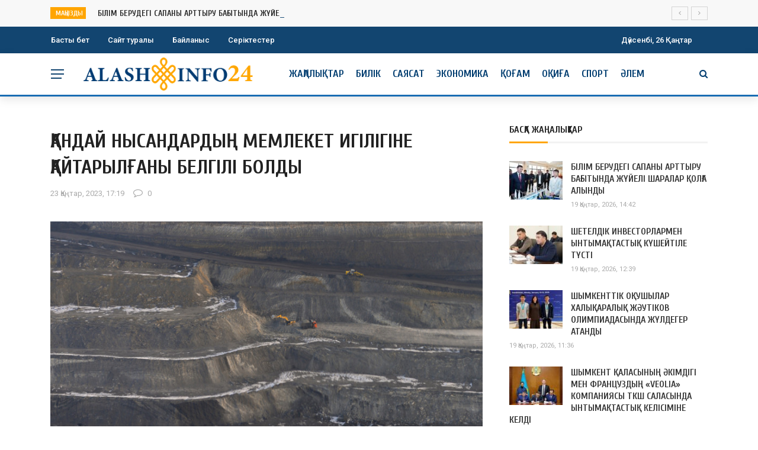

--- FILE ---
content_type: text/html; charset=UTF-8
request_url: https://alashinfo.kz/archives/2015
body_size: 22184
content:
<!DOCTYPE html>
<html lang="ru-RU" itemscope itemtype="https://schema.org/BlogPosting">
<head>
	<meta charset="UTF-8" />
    
    <meta name="viewport" content="width=device-width, initial-scale=1"/>
	
	<meta name="keywords" content="AlashInfo24,АлашИнфо24, AlashInfo24.kz, АлашИнфо кз, Жаңалықтар, Түркістан облысы, Шымкент" />
    
    <link rel="profile" href="https://gmpg.org/xfn/11" />

	<title>ҚАНДАЙ НЫСАНДАРДЫҢ МЕМЛЕКЕТ ИГІЛІГІНЕ ҚАЙТАРЫЛҒАНЫ БЕЛГІЛІ БОЛДЫ &#8212; AlashInfo24 ақпараттық сайты</title>
<script>var ajaxurl = "https://alashinfo.kz/wp-admin/admin-ajax.php"</script><meta name='robots' content='max-image-preview:large' />
<link rel='dns-prefetch' href='//static.addtoany.com' />
<link rel='dns-prefetch' href='//fonts.googleapis.com' />
<link rel='dns-prefetch' href='//s.w.org' />
<link rel='preconnect' href='https://fonts.gstatic.com' crossorigin />
<link rel="alternate" type="application/rss+xml" title="AlashInfo24 ақпараттық сайты &raquo; Лента" href="https://alashinfo.kz/feed" />
<link rel="alternate" type="application/rss+xml" title="AlashInfo24 ақпараттық сайты &raquo; Лента комментариев" href="https://alashinfo.kz/comments/feed" />
<link rel="alternate" type="application/rss+xml" title="AlashInfo24 ақпараттық сайты &raquo; Лента комментариев к &laquo;ҚАНДАЙ НЫСАНДАРДЫҢ МЕМЛЕКЕТ ИГІЛІГІНЕ ҚАЙТАРЫЛҒАНЫ БЕЛГІЛІ БОЛДЫ&raquo;" href="https://alashinfo.kz/archives/2015/feed" />
<script type="text/javascript">
window._wpemojiSettings = {"baseUrl":"https:\/\/s.w.org\/images\/core\/emoji\/14.0.0\/72x72\/","ext":".png","svgUrl":"https:\/\/s.w.org\/images\/core\/emoji\/14.0.0\/svg\/","svgExt":".svg","source":{"concatemoji":"https:\/\/alashinfo.kz\/wp-includes\/js\/wp-emoji-release.min.js?ver=6.0"}};
/*! This file is auto-generated */
!function(e,a,t){var n,r,o,i=a.createElement("canvas"),p=i.getContext&&i.getContext("2d");function s(e,t){var a=String.fromCharCode,e=(p.clearRect(0,0,i.width,i.height),p.fillText(a.apply(this,e),0,0),i.toDataURL());return p.clearRect(0,0,i.width,i.height),p.fillText(a.apply(this,t),0,0),e===i.toDataURL()}function c(e){var t=a.createElement("script");t.src=e,t.defer=t.type="text/javascript",a.getElementsByTagName("head")[0].appendChild(t)}for(o=Array("flag","emoji"),t.supports={everything:!0,everythingExceptFlag:!0},r=0;r<o.length;r++)t.supports[o[r]]=function(e){if(!p||!p.fillText)return!1;switch(p.textBaseline="top",p.font="600 32px Arial",e){case"flag":return s([127987,65039,8205,9895,65039],[127987,65039,8203,9895,65039])?!1:!s([55356,56826,55356,56819],[55356,56826,8203,55356,56819])&&!s([55356,57332,56128,56423,56128,56418,56128,56421,56128,56430,56128,56423,56128,56447],[55356,57332,8203,56128,56423,8203,56128,56418,8203,56128,56421,8203,56128,56430,8203,56128,56423,8203,56128,56447]);case"emoji":return!s([129777,127995,8205,129778,127999],[129777,127995,8203,129778,127999])}return!1}(o[r]),t.supports.everything=t.supports.everything&&t.supports[o[r]],"flag"!==o[r]&&(t.supports.everythingExceptFlag=t.supports.everythingExceptFlag&&t.supports[o[r]]);t.supports.everythingExceptFlag=t.supports.everythingExceptFlag&&!t.supports.flag,t.DOMReady=!1,t.readyCallback=function(){t.DOMReady=!0},t.supports.everything||(n=function(){t.readyCallback()},a.addEventListener?(a.addEventListener("DOMContentLoaded",n,!1),e.addEventListener("load",n,!1)):(e.attachEvent("onload",n),a.attachEvent("onreadystatechange",function(){"complete"===a.readyState&&t.readyCallback()})),(e=t.source||{}).concatemoji?c(e.concatemoji):e.wpemoji&&e.twemoji&&(c(e.twemoji),c(e.wpemoji)))}(window,document,window._wpemojiSettings);
</script>
<style type="text/css">
img.wp-smiley,
img.emoji {
	display: inline !important;
	border: none !important;
	box-shadow: none !important;
	height: 1em !important;
	width: 1em !important;
	margin: 0 0.07em !important;
	vertical-align: -0.1em !important;
	background: none !important;
	padding: 0 !important;
}
</style>
	<link rel='stylesheet' id='wp-block-library-css'  href='https://alashinfo.kz/wp-includes/css/dist/block-library/style.min.css?ver=6.0' type='text/css' media='all' />
<style id='global-styles-inline-css' type='text/css'>
body{--wp--preset--color--black: #000000;--wp--preset--color--cyan-bluish-gray: #abb8c3;--wp--preset--color--white: #ffffff;--wp--preset--color--pale-pink: #f78da7;--wp--preset--color--vivid-red: #cf2e2e;--wp--preset--color--luminous-vivid-orange: #ff6900;--wp--preset--color--luminous-vivid-amber: #fcb900;--wp--preset--color--light-green-cyan: #7bdcb5;--wp--preset--color--vivid-green-cyan: #00d084;--wp--preset--color--pale-cyan-blue: #8ed1fc;--wp--preset--color--vivid-cyan-blue: #0693e3;--wp--preset--color--vivid-purple: #9b51e0;--wp--preset--gradient--vivid-cyan-blue-to-vivid-purple: linear-gradient(135deg,rgba(6,147,227,1) 0%,rgb(155,81,224) 100%);--wp--preset--gradient--light-green-cyan-to-vivid-green-cyan: linear-gradient(135deg,rgb(122,220,180) 0%,rgb(0,208,130) 100%);--wp--preset--gradient--luminous-vivid-amber-to-luminous-vivid-orange: linear-gradient(135deg,rgba(252,185,0,1) 0%,rgba(255,105,0,1) 100%);--wp--preset--gradient--luminous-vivid-orange-to-vivid-red: linear-gradient(135deg,rgba(255,105,0,1) 0%,rgb(207,46,46) 100%);--wp--preset--gradient--very-light-gray-to-cyan-bluish-gray: linear-gradient(135deg,rgb(238,238,238) 0%,rgb(169,184,195) 100%);--wp--preset--gradient--cool-to-warm-spectrum: linear-gradient(135deg,rgb(74,234,220) 0%,rgb(151,120,209) 20%,rgb(207,42,186) 40%,rgb(238,44,130) 60%,rgb(251,105,98) 80%,rgb(254,248,76) 100%);--wp--preset--gradient--blush-light-purple: linear-gradient(135deg,rgb(255,206,236) 0%,rgb(152,150,240) 100%);--wp--preset--gradient--blush-bordeaux: linear-gradient(135deg,rgb(254,205,165) 0%,rgb(254,45,45) 50%,rgb(107,0,62) 100%);--wp--preset--gradient--luminous-dusk: linear-gradient(135deg,rgb(255,203,112) 0%,rgb(199,81,192) 50%,rgb(65,88,208) 100%);--wp--preset--gradient--pale-ocean: linear-gradient(135deg,rgb(255,245,203) 0%,rgb(182,227,212) 50%,rgb(51,167,181) 100%);--wp--preset--gradient--electric-grass: linear-gradient(135deg,rgb(202,248,128) 0%,rgb(113,206,126) 100%);--wp--preset--gradient--midnight: linear-gradient(135deg,rgb(2,3,129) 0%,rgb(40,116,252) 100%);--wp--preset--duotone--dark-grayscale: url('#wp-duotone-dark-grayscale');--wp--preset--duotone--grayscale: url('#wp-duotone-grayscale');--wp--preset--duotone--purple-yellow: url('#wp-duotone-purple-yellow');--wp--preset--duotone--blue-red: url('#wp-duotone-blue-red');--wp--preset--duotone--midnight: url('#wp-duotone-midnight');--wp--preset--duotone--magenta-yellow: url('#wp-duotone-magenta-yellow');--wp--preset--duotone--purple-green: url('#wp-duotone-purple-green');--wp--preset--duotone--blue-orange: url('#wp-duotone-blue-orange');--wp--preset--font-size--small: 13px;--wp--preset--font-size--medium: 20px;--wp--preset--font-size--large: 36px;--wp--preset--font-size--x-large: 42px;}.has-black-color{color: var(--wp--preset--color--black) !important;}.has-cyan-bluish-gray-color{color: var(--wp--preset--color--cyan-bluish-gray) !important;}.has-white-color{color: var(--wp--preset--color--white) !important;}.has-pale-pink-color{color: var(--wp--preset--color--pale-pink) !important;}.has-vivid-red-color{color: var(--wp--preset--color--vivid-red) !important;}.has-luminous-vivid-orange-color{color: var(--wp--preset--color--luminous-vivid-orange) !important;}.has-luminous-vivid-amber-color{color: var(--wp--preset--color--luminous-vivid-amber) !important;}.has-light-green-cyan-color{color: var(--wp--preset--color--light-green-cyan) !important;}.has-vivid-green-cyan-color{color: var(--wp--preset--color--vivid-green-cyan) !important;}.has-pale-cyan-blue-color{color: var(--wp--preset--color--pale-cyan-blue) !important;}.has-vivid-cyan-blue-color{color: var(--wp--preset--color--vivid-cyan-blue) !important;}.has-vivid-purple-color{color: var(--wp--preset--color--vivid-purple) !important;}.has-black-background-color{background-color: var(--wp--preset--color--black) !important;}.has-cyan-bluish-gray-background-color{background-color: var(--wp--preset--color--cyan-bluish-gray) !important;}.has-white-background-color{background-color: var(--wp--preset--color--white) !important;}.has-pale-pink-background-color{background-color: var(--wp--preset--color--pale-pink) !important;}.has-vivid-red-background-color{background-color: var(--wp--preset--color--vivid-red) !important;}.has-luminous-vivid-orange-background-color{background-color: var(--wp--preset--color--luminous-vivid-orange) !important;}.has-luminous-vivid-amber-background-color{background-color: var(--wp--preset--color--luminous-vivid-amber) !important;}.has-light-green-cyan-background-color{background-color: var(--wp--preset--color--light-green-cyan) !important;}.has-vivid-green-cyan-background-color{background-color: var(--wp--preset--color--vivid-green-cyan) !important;}.has-pale-cyan-blue-background-color{background-color: var(--wp--preset--color--pale-cyan-blue) !important;}.has-vivid-cyan-blue-background-color{background-color: var(--wp--preset--color--vivid-cyan-blue) !important;}.has-vivid-purple-background-color{background-color: var(--wp--preset--color--vivid-purple) !important;}.has-black-border-color{border-color: var(--wp--preset--color--black) !important;}.has-cyan-bluish-gray-border-color{border-color: var(--wp--preset--color--cyan-bluish-gray) !important;}.has-white-border-color{border-color: var(--wp--preset--color--white) !important;}.has-pale-pink-border-color{border-color: var(--wp--preset--color--pale-pink) !important;}.has-vivid-red-border-color{border-color: var(--wp--preset--color--vivid-red) !important;}.has-luminous-vivid-orange-border-color{border-color: var(--wp--preset--color--luminous-vivid-orange) !important;}.has-luminous-vivid-amber-border-color{border-color: var(--wp--preset--color--luminous-vivid-amber) !important;}.has-light-green-cyan-border-color{border-color: var(--wp--preset--color--light-green-cyan) !important;}.has-vivid-green-cyan-border-color{border-color: var(--wp--preset--color--vivid-green-cyan) !important;}.has-pale-cyan-blue-border-color{border-color: var(--wp--preset--color--pale-cyan-blue) !important;}.has-vivid-cyan-blue-border-color{border-color: var(--wp--preset--color--vivid-cyan-blue) !important;}.has-vivid-purple-border-color{border-color: var(--wp--preset--color--vivid-purple) !important;}.has-vivid-cyan-blue-to-vivid-purple-gradient-background{background: var(--wp--preset--gradient--vivid-cyan-blue-to-vivid-purple) !important;}.has-light-green-cyan-to-vivid-green-cyan-gradient-background{background: var(--wp--preset--gradient--light-green-cyan-to-vivid-green-cyan) !important;}.has-luminous-vivid-amber-to-luminous-vivid-orange-gradient-background{background: var(--wp--preset--gradient--luminous-vivid-amber-to-luminous-vivid-orange) !important;}.has-luminous-vivid-orange-to-vivid-red-gradient-background{background: var(--wp--preset--gradient--luminous-vivid-orange-to-vivid-red) !important;}.has-very-light-gray-to-cyan-bluish-gray-gradient-background{background: var(--wp--preset--gradient--very-light-gray-to-cyan-bluish-gray) !important;}.has-cool-to-warm-spectrum-gradient-background{background: var(--wp--preset--gradient--cool-to-warm-spectrum) !important;}.has-blush-light-purple-gradient-background{background: var(--wp--preset--gradient--blush-light-purple) !important;}.has-blush-bordeaux-gradient-background{background: var(--wp--preset--gradient--blush-bordeaux) !important;}.has-luminous-dusk-gradient-background{background: var(--wp--preset--gradient--luminous-dusk) !important;}.has-pale-ocean-gradient-background{background: var(--wp--preset--gradient--pale-ocean) !important;}.has-electric-grass-gradient-background{background: var(--wp--preset--gradient--electric-grass) !important;}.has-midnight-gradient-background{background: var(--wp--preset--gradient--midnight) !important;}.has-small-font-size{font-size: var(--wp--preset--font-size--small) !important;}.has-medium-font-size{font-size: var(--wp--preset--font-size--medium) !important;}.has-large-font-size{font-size: var(--wp--preset--font-size--large) !important;}.has-x-large-font-size{font-size: var(--wp--preset--font-size--x-large) !important;}
</style>
<style id='extendify-gutenberg-patterns-and-templates-utilities-inline-css' type='text/css'>
.ext-absolute{position:absolute!important}.ext-relative{position:relative!important}.ext-top-base{top:var(--wp--style--block-gap,1.75rem)!important}.ext-top-lg{top:var(--extendify--spacing--large,3rem)!important}.ext--top-base{top:calc(var(--wp--style--block-gap, 1.75rem)*-1)!important}.ext--top-lg{top:calc(var(--extendify--spacing--large, 3rem)*-1)!important}.ext-right-base{right:var(--wp--style--block-gap,1.75rem)!important}.ext-right-lg{right:var(--extendify--spacing--large,3rem)!important}.ext--right-base{right:calc(var(--wp--style--block-gap, 1.75rem)*-1)!important}.ext--right-lg{right:calc(var(--extendify--spacing--large, 3rem)*-1)!important}.ext-bottom-base{bottom:var(--wp--style--block-gap,1.75rem)!important}.ext-bottom-lg{bottom:var(--extendify--spacing--large,3rem)!important}.ext--bottom-base{bottom:calc(var(--wp--style--block-gap, 1.75rem)*-1)!important}.ext--bottom-lg{bottom:calc(var(--extendify--spacing--large, 3rem)*-1)!important}.ext-left-base{left:var(--wp--style--block-gap,1.75rem)!important}.ext-left-lg{left:var(--extendify--spacing--large,3rem)!important}.ext--left-base{left:calc(var(--wp--style--block-gap, 1.75rem)*-1)!important}.ext--left-lg{left:calc(var(--extendify--spacing--large, 3rem)*-1)!important}.ext-order-1{order:1!important}.ext-order-2{order:2!important}.ext-col-auto{grid-column:auto!important}.ext-col-span-1{grid-column:span 1/span 1!important}.ext-col-span-2{grid-column:span 2/span 2!important}.ext-col-span-3{grid-column:span 3/span 3!important}.ext-col-span-4{grid-column:span 4/span 4!important}.ext-col-span-5{grid-column:span 5/span 5!important}.ext-col-span-6{grid-column:span 6/span 6!important}.ext-col-span-7{grid-column:span 7/span 7!important}.ext-col-span-8{grid-column:span 8/span 8!important}.ext-col-span-9{grid-column:span 9/span 9!important}.ext-col-span-10{grid-column:span 10/span 10!important}.ext-col-span-11{grid-column:span 11/span 11!important}.ext-col-span-12{grid-column:span 12/span 12!important}.ext-col-span-full{grid-column:1/-1!important}.ext-col-start-1{grid-column-start:1!important}.ext-col-start-2{grid-column-start:2!important}.ext-col-start-3{grid-column-start:3!important}.ext-col-start-4{grid-column-start:4!important}.ext-col-start-5{grid-column-start:5!important}.ext-col-start-6{grid-column-start:6!important}.ext-col-start-7{grid-column-start:7!important}.ext-col-start-8{grid-column-start:8!important}.ext-col-start-9{grid-column-start:9!important}.ext-col-start-10{grid-column-start:10!important}.ext-col-start-11{grid-column-start:11!important}.ext-col-start-12{grid-column-start:12!important}.ext-col-start-13{grid-column-start:13!important}.ext-col-start-auto{grid-column-start:auto!important}.ext-col-end-1{grid-column-end:1!important}.ext-col-end-2{grid-column-end:2!important}.ext-col-end-3{grid-column-end:3!important}.ext-col-end-4{grid-column-end:4!important}.ext-col-end-5{grid-column-end:5!important}.ext-col-end-6{grid-column-end:6!important}.ext-col-end-7{grid-column-end:7!important}.ext-col-end-8{grid-column-end:8!important}.ext-col-end-9{grid-column-end:9!important}.ext-col-end-10{grid-column-end:10!important}.ext-col-end-11{grid-column-end:11!important}.ext-col-end-12{grid-column-end:12!important}.ext-col-end-13{grid-column-end:13!important}.ext-col-end-auto{grid-column-end:auto!important}.ext-row-auto{grid-row:auto!important}.ext-row-span-1{grid-row:span 1/span 1!important}.ext-row-span-2{grid-row:span 2/span 2!important}.ext-row-span-3{grid-row:span 3/span 3!important}.ext-row-span-4{grid-row:span 4/span 4!important}.ext-row-span-5{grid-row:span 5/span 5!important}.ext-row-span-6{grid-row:span 6/span 6!important}.ext-row-span-full{grid-row:1/-1!important}.ext-row-start-1{grid-row-start:1!important}.ext-row-start-2{grid-row-start:2!important}.ext-row-start-3{grid-row-start:3!important}.ext-row-start-4{grid-row-start:4!important}.ext-row-start-5{grid-row-start:5!important}.ext-row-start-6{grid-row-start:6!important}.ext-row-start-7{grid-row-start:7!important}.ext-row-start-auto{grid-row-start:auto!important}.ext-row-end-1{grid-row-end:1!important}.ext-row-end-2{grid-row-end:2!important}.ext-row-end-3{grid-row-end:3!important}.ext-row-end-4{grid-row-end:4!important}.ext-row-end-5{grid-row-end:5!important}.ext-row-end-6{grid-row-end:6!important}.ext-row-end-7{grid-row-end:7!important}.ext-row-end-auto{grid-row-end:auto!important}.ext-m-0:not([style*=margin]){margin:0!important}.ext-m-auto:not([style*=margin]){margin:auto!important}.ext-m-base:not([style*=margin]){margin:var(--wp--style--block-gap,1.75rem)!important}.ext-m-lg:not([style*=margin]){margin:var(--extendify--spacing--large,3rem)!important}.ext--m-base:not([style*=margin]){margin:calc(var(--wp--style--block-gap, 1.75rem)*-1)!important}.ext--m-lg:not([style*=margin]){margin:calc(var(--extendify--spacing--large, 3rem)*-1)!important}.ext-mx-0:not([style*=margin]){margin-left:0!important;margin-right:0!important}.ext-mx-auto:not([style*=margin]){margin-left:auto!important;margin-right:auto!important}.ext-mx-base:not([style*=margin]){margin-left:var(--wp--style--block-gap,1.75rem)!important;margin-right:var(--wp--style--block-gap,1.75rem)!important}.ext-mx-lg:not([style*=margin]){margin-left:var(--extendify--spacing--large,3rem)!important;margin-right:var(--extendify--spacing--large,3rem)!important}.ext--mx-base:not([style*=margin]){margin-left:calc(var(--wp--style--block-gap, 1.75rem)*-1)!important;margin-right:calc(var(--wp--style--block-gap, 1.75rem)*-1)!important}.ext--mx-lg:not([style*=margin]){margin-left:calc(var(--extendify--spacing--large, 3rem)*-1)!important;margin-right:calc(var(--extendify--spacing--large, 3rem)*-1)!important}.ext-my-0:not([style*=margin]){margin-bottom:0!important;margin-top:0!important}.ext-my-auto:not([style*=margin]){margin-bottom:auto!important;margin-top:auto!important}.ext-my-base:not([style*=margin]){margin-bottom:var(--wp--style--block-gap,1.75rem)!important;margin-top:var(--wp--style--block-gap,1.75rem)!important}.ext-my-lg:not([style*=margin]){margin-bottom:var(--extendify--spacing--large,3rem)!important;margin-top:var(--extendify--spacing--large,3rem)!important}.ext--my-base:not([style*=margin]){margin-bottom:calc(var(--wp--style--block-gap, 1.75rem)*-1)!important;margin-top:calc(var(--wp--style--block-gap, 1.75rem)*-1)!important}.ext--my-lg:not([style*=margin]){margin-bottom:calc(var(--extendify--spacing--large, 3rem)*-1)!important;margin-top:calc(var(--extendify--spacing--large, 3rem)*-1)!important}.ext-mt-0:not([style*=margin]){margin-top:0!important}.ext-mt-auto:not([style*=margin]){margin-top:auto!important}.ext-mt-base:not([style*=margin]){margin-top:var(--wp--style--block-gap,1.75rem)!important}.ext-mt-lg:not([style*=margin]){margin-top:var(--extendify--spacing--large,3rem)!important}.ext--mt-base:not([style*=margin]){margin-top:calc(var(--wp--style--block-gap, 1.75rem)*-1)!important}.ext--mt-lg:not([style*=margin]){margin-top:calc(var(--extendify--spacing--large, 3rem)*-1)!important}.ext-mr-0:not([style*=margin]){margin-right:0!important}.ext-mr-auto:not([style*=margin]){margin-right:auto!important}.ext-mr-base:not([style*=margin]){margin-right:var(--wp--style--block-gap,1.75rem)!important}.ext-mr-lg:not([style*=margin]){margin-right:var(--extendify--spacing--large,3rem)!important}.ext--mr-base:not([style*=margin]){margin-right:calc(var(--wp--style--block-gap, 1.75rem)*-1)!important}.ext--mr-lg:not([style*=margin]){margin-right:calc(var(--extendify--spacing--large, 3rem)*-1)!important}.ext-mb-0:not([style*=margin]){margin-bottom:0!important}.ext-mb-auto:not([style*=margin]){margin-bottom:auto!important}.ext-mb-base:not([style*=margin]){margin-bottom:var(--wp--style--block-gap,1.75rem)!important}.ext-mb-lg:not([style*=margin]){margin-bottom:var(--extendify--spacing--large,3rem)!important}.ext--mb-base:not([style*=margin]){margin-bottom:calc(var(--wp--style--block-gap, 1.75rem)*-1)!important}.ext--mb-lg:not([style*=margin]){margin-bottom:calc(var(--extendify--spacing--large, 3rem)*-1)!important}.ext-ml-0:not([style*=margin]){margin-left:0!important}.ext-ml-auto:not([style*=margin]){margin-left:auto!important}.ext-ml-base:not([style*=margin]){margin-left:var(--wp--style--block-gap,1.75rem)!important}.ext-ml-lg:not([style*=margin]){margin-left:var(--extendify--spacing--large,3rem)!important}.ext--ml-base:not([style*=margin]){margin-left:calc(var(--wp--style--block-gap, 1.75rem)*-1)!important}.ext--ml-lg:not([style*=margin]){margin-left:calc(var(--extendify--spacing--large, 3rem)*-1)!important}.ext-block{display:block!important}.ext-inline-block{display:inline-block!important}.ext-inline{display:inline!important}.ext-flex{display:flex!important}.ext-inline-flex{display:inline-flex!important}.ext-grid{display:grid!important}.ext-inline-grid{display:inline-grid!important}.ext-hidden{display:none!important}.ext-w-auto{width:auto!important}.ext-w-full{width:100%!important}.ext-max-w-full{max-width:100%!important}.ext-flex-1{flex:1 1 0%!important}.ext-flex-auto{flex:1 1 auto!important}.ext-flex-initial{flex:0 1 auto!important}.ext-flex-none{flex:none!important}.ext-flex-shrink-0{flex-shrink:0!important}.ext-flex-shrink{flex-shrink:1!important}.ext-flex-grow-0{flex-grow:0!important}.ext-flex-grow{flex-grow:1!important}.ext-list-none{list-style-type:none!important}.ext-grid-cols-1{grid-template-columns:repeat(1,minmax(0,1fr))!important}.ext-grid-cols-2{grid-template-columns:repeat(2,minmax(0,1fr))!important}.ext-grid-cols-3{grid-template-columns:repeat(3,minmax(0,1fr))!important}.ext-grid-cols-4{grid-template-columns:repeat(4,minmax(0,1fr))!important}.ext-grid-cols-5{grid-template-columns:repeat(5,minmax(0,1fr))!important}.ext-grid-cols-6{grid-template-columns:repeat(6,minmax(0,1fr))!important}.ext-grid-cols-7{grid-template-columns:repeat(7,minmax(0,1fr))!important}.ext-grid-cols-8{grid-template-columns:repeat(8,minmax(0,1fr))!important}.ext-grid-cols-9{grid-template-columns:repeat(9,minmax(0,1fr))!important}.ext-grid-cols-10{grid-template-columns:repeat(10,minmax(0,1fr))!important}.ext-grid-cols-11{grid-template-columns:repeat(11,minmax(0,1fr))!important}.ext-grid-cols-12{grid-template-columns:repeat(12,minmax(0,1fr))!important}.ext-grid-cols-none{grid-template-columns:none!important}.ext-grid-rows-1{grid-template-rows:repeat(1,minmax(0,1fr))!important}.ext-grid-rows-2{grid-template-rows:repeat(2,minmax(0,1fr))!important}.ext-grid-rows-3{grid-template-rows:repeat(3,minmax(0,1fr))!important}.ext-grid-rows-4{grid-template-rows:repeat(4,minmax(0,1fr))!important}.ext-grid-rows-5{grid-template-rows:repeat(5,minmax(0,1fr))!important}.ext-grid-rows-6{grid-template-rows:repeat(6,minmax(0,1fr))!important}.ext-grid-rows-none{grid-template-rows:none!important}.ext-flex-row{flex-direction:row!important}.ext-flex-row-reverse{flex-direction:row-reverse!important}.ext-flex-col{flex-direction:column!important}.ext-flex-col-reverse{flex-direction:column-reverse!important}.ext-flex-wrap{flex-wrap:wrap!important}.ext-flex-wrap-reverse{flex-wrap:wrap-reverse!important}.ext-flex-nowrap{flex-wrap:nowrap!important}.ext-items-start{align-items:flex-start!important}.ext-items-end{align-items:flex-end!important}.ext-items-center{align-items:center!important}.ext-items-baseline{align-items:baseline!important}.ext-items-stretch{align-items:stretch!important}.ext-justify-start{justify-content:flex-start!important}.ext-justify-end{justify-content:flex-end!important}.ext-justify-center{justify-content:center!important}.ext-justify-between{justify-content:space-between!important}.ext-justify-around{justify-content:space-around!important}.ext-justify-evenly{justify-content:space-evenly!important}.ext-justify-items-start{justify-items:start!important}.ext-justify-items-end{justify-items:end!important}.ext-justify-items-center{justify-items:center!important}.ext-justify-items-stretch{justify-items:stretch!important}.ext-gap-0{gap:0!important}.ext-gap-base{gap:var(--wp--style--block-gap,1.75rem)!important}.ext-gap-lg{gap:var(--extendify--spacing--large,3rem)!important}.ext-gap-x-0{-moz-column-gap:0!important;column-gap:0!important}.ext-gap-x-base{-moz-column-gap:var(--wp--style--block-gap,1.75rem)!important;column-gap:var(--wp--style--block-gap,1.75rem)!important}.ext-gap-x-lg{-moz-column-gap:var(--extendify--spacing--large,3rem)!important;column-gap:var(--extendify--spacing--large,3rem)!important}.ext-gap-y-0{row-gap:0!important}.ext-gap-y-base{row-gap:var(--wp--style--block-gap,1.75rem)!important}.ext-gap-y-lg{row-gap:var(--extendify--spacing--large,3rem)!important}.ext-justify-self-auto{justify-self:auto!important}.ext-justify-self-start{justify-self:start!important}.ext-justify-self-end{justify-self:end!important}.ext-justify-self-center{justify-self:center!important}.ext-justify-self-stretch{justify-self:stretch!important}.ext-rounded-none{border-radius:0!important}.ext-rounded-full{border-radius:9999px!important}.ext-rounded-t-none{border-top-left-radius:0!important;border-top-right-radius:0!important}.ext-rounded-t-full{border-top-left-radius:9999px!important;border-top-right-radius:9999px!important}.ext-rounded-r-none{border-bottom-right-radius:0!important;border-top-right-radius:0!important}.ext-rounded-r-full{border-bottom-right-radius:9999px!important;border-top-right-radius:9999px!important}.ext-rounded-b-none{border-bottom-left-radius:0!important;border-bottom-right-radius:0!important}.ext-rounded-b-full{border-bottom-left-radius:9999px!important;border-bottom-right-radius:9999px!important}.ext-rounded-l-none{border-bottom-left-radius:0!important;border-top-left-radius:0!important}.ext-rounded-l-full{border-bottom-left-radius:9999px!important;border-top-left-radius:9999px!important}.ext-rounded-tl-none{border-top-left-radius:0!important}.ext-rounded-tl-full{border-top-left-radius:9999px!important}.ext-rounded-tr-none{border-top-right-radius:0!important}.ext-rounded-tr-full{border-top-right-radius:9999px!important}.ext-rounded-br-none{border-bottom-right-radius:0!important}.ext-rounded-br-full{border-bottom-right-radius:9999px!important}.ext-rounded-bl-none{border-bottom-left-radius:0!important}.ext-rounded-bl-full{border-bottom-left-radius:9999px!important}.ext-border-0{border-width:0!important}.ext-border-t-0{border-top-width:0!important}.ext-border-r-0{border-right-width:0!important}.ext-border-b-0{border-bottom-width:0!important}.ext-border-l-0{border-left-width:0!important}.ext-p-0:not([style*=padding]){padding:0!important}.ext-p-base:not([style*=padding]){padding:var(--wp--style--block-gap,1.75rem)!important}.ext-p-lg:not([style*=padding]){padding:var(--extendify--spacing--large,3rem)!important}.ext-px-0:not([style*=padding]){padding-left:0!important;padding-right:0!important}.ext-px-base:not([style*=padding]){padding-left:var(--wp--style--block-gap,1.75rem)!important;padding-right:var(--wp--style--block-gap,1.75rem)!important}.ext-px-lg:not([style*=padding]){padding-left:var(--extendify--spacing--large,3rem)!important;padding-right:var(--extendify--spacing--large,3rem)!important}.ext-py-0:not([style*=padding]){padding-bottom:0!important;padding-top:0!important}.ext-py-base:not([style*=padding]){padding-bottom:var(--wp--style--block-gap,1.75rem)!important;padding-top:var(--wp--style--block-gap,1.75rem)!important}.ext-py-lg:not([style*=padding]){padding-bottom:var(--extendify--spacing--large,3rem)!important;padding-top:var(--extendify--spacing--large,3rem)!important}.ext-pt-0:not([style*=padding]){padding-top:0!important}.ext-pt-base:not([style*=padding]){padding-top:var(--wp--style--block-gap,1.75rem)!important}.ext-pt-lg:not([style*=padding]){padding-top:var(--extendify--spacing--large,3rem)!important}.ext-pr-0:not([style*=padding]){padding-right:0!important}.ext-pr-base:not([style*=padding]){padding-right:var(--wp--style--block-gap,1.75rem)!important}.ext-pr-lg:not([style*=padding]){padding-right:var(--extendify--spacing--large,3rem)!important}.ext-pb-0:not([style*=padding]){padding-bottom:0!important}.ext-pb-base:not([style*=padding]){padding-bottom:var(--wp--style--block-gap,1.75rem)!important}.ext-pb-lg:not([style*=padding]){padding-bottom:var(--extendify--spacing--large,3rem)!important}.ext-pl-0:not([style*=padding]){padding-left:0!important}.ext-pl-base:not([style*=padding]){padding-left:var(--wp--style--block-gap,1.75rem)!important}.ext-pl-lg:not([style*=padding]){padding-left:var(--extendify--spacing--large,3rem)!important}.ext-text-left{text-align:left!important}.ext-text-center{text-align:center!important}.ext-text-right{text-align:right!important}.ext-leading-none{line-height:1!important}.ext-leading-tight{line-height:1.25!important}.ext-leading-snug{line-height:1.375!important}.ext-leading-normal{line-height:1.5!important}.ext-leading-relaxed{line-height:1.625!important}.ext-leading-loose{line-height:2!important}.clip-path--rhombus img{-webkit-clip-path:polygon(15% 6%,80% 29%,84% 93%,23% 69%);clip-path:polygon(15% 6%,80% 29%,84% 93%,23% 69%)}.clip-path--diamond img{-webkit-clip-path:polygon(5% 29%,60% 2%,91% 64%,36% 89%);clip-path:polygon(5% 29%,60% 2%,91% 64%,36% 89%)}.clip-path--rhombus-alt img{-webkit-clip-path:polygon(14% 9%,85% 24%,91% 89%,19% 76%);clip-path:polygon(14% 9%,85% 24%,91% 89%,19% 76%)}.wp-block-columns[class*=fullwidth-cols]{margin-bottom:unset}.wp-block-column.editor\:pointer-events-none{margin-bottom:0!important;margin-top:0!important}.is-root-container.block-editor-block-list__layout>[data-align=full]:not(:first-of-type)>.wp-block-column.editor\:pointer-events-none,.is-root-container.block-editor-block-list__layout>[data-align=wide]>.wp-block-column.editor\:pointer-events-none{margin-top:calc(var(--wp--style--block-gap, 28px)*-1)!important}.ext .wp-block-columns .wp-block-column[style*=padding]{padding-left:0!important;padding-right:0!important}.ext .wp-block-columns+.wp-block-columns:not([class*=mt-]):not([class*=my-]):not([style*=margin]){margin-top:0!important}[class*=fullwidth-cols] .wp-block-column:first-child,[class*=fullwidth-cols] .wp-block-group:first-child{margin-top:0}[class*=fullwidth-cols] .wp-block-column:last-child,[class*=fullwidth-cols] .wp-block-group:last-child{margin-bottom:0}[class*=fullwidth-cols] .wp-block-column:first-child>*,[class*=fullwidth-cols] .wp-block-column>:first-child{margin-top:0}.ext .is-not-stacked-on-mobile .wp-block-column,[class*=fullwidth-cols] .wp-block-column>:last-child{margin-bottom:0}.wp-block-columns[class*=fullwidth-cols]:not(.is-not-stacked-on-mobile)>.wp-block-column:not(:last-child){margin-bottom:var(--wp--style--block-gap,1.75rem)}@media (min-width:782px){.wp-block-columns[class*=fullwidth-cols]:not(.is-not-stacked-on-mobile)>.wp-block-column:not(:last-child){margin-bottom:0}}.wp-block-columns[class*=fullwidth-cols].is-not-stacked-on-mobile>.wp-block-column{margin-bottom:0!important}@media (min-width:600px) and (max-width:781px){.wp-block-columns[class*=fullwidth-cols]:not(.is-not-stacked-on-mobile)>.wp-block-column:nth-child(2n){margin-left:var(--wp--style--block-gap,2em)}}@media (max-width:781px){.tablet\:fullwidth-cols.wp-block-columns:not(.is-not-stacked-on-mobile){flex-wrap:wrap}.tablet\:fullwidth-cols.wp-block-columns:not(.is-not-stacked-on-mobile)>.wp-block-column,.tablet\:fullwidth-cols.wp-block-columns:not(.is-not-stacked-on-mobile)>.wp-block-column:not([style*=margin]){margin-left:0!important}.tablet\:fullwidth-cols.wp-block-columns:not(.is-not-stacked-on-mobile)>.wp-block-column{flex-basis:100%!important}}@media (max-width:1079px){.desktop\:fullwidth-cols.wp-block-columns:not(.is-not-stacked-on-mobile){flex-wrap:wrap}.desktop\:fullwidth-cols.wp-block-columns:not(.is-not-stacked-on-mobile)>.wp-block-column,.desktop\:fullwidth-cols.wp-block-columns:not(.is-not-stacked-on-mobile)>.wp-block-column:not([style*=margin]){margin-left:0!important}.desktop\:fullwidth-cols.wp-block-columns:not(.is-not-stacked-on-mobile)>.wp-block-column{flex-basis:100%!important}.desktop\:fullwidth-cols.wp-block-columns:not(.is-not-stacked-on-mobile)>.wp-block-column:not(:last-child){margin-bottom:var(--wp--style--block-gap,1.75rem)!important}}.direction-rtl{direction:rtl}.direction-ltr{direction:ltr}.is-style-inline-list{padding-left:0!important}.is-style-inline-list li{list-style-type:none!important}@media (min-width:782px){.is-style-inline-list li{display:inline!important;margin-right:var(--wp--style--block-gap,1.75rem)!important}}@media (min-width:782px){.is-style-inline-list li:first-child{margin-left:0!important}}@media (min-width:782px){.is-style-inline-list li:last-child{margin-right:0!important}}.bring-to-front{position:relative;z-index:10}.text-stroke{-webkit-text-stroke-color:var(--wp--preset--color--background)}.text-stroke,.text-stroke--primary{-webkit-text-stroke-width:var(
        --wp--custom--typography--text-stroke-width,2px
    )}.text-stroke--primary{-webkit-text-stroke-color:var(--wp--preset--color--primary)}.text-stroke--secondary{-webkit-text-stroke-width:var(
        --wp--custom--typography--text-stroke-width,2px
    );-webkit-text-stroke-color:var(--wp--preset--color--secondary)}.editor\:no-caption .block-editor-rich-text__editable{display:none!important}.editor\:no-inserter .wp-block-column:not(.is-selected)>.block-list-appender,.editor\:no-inserter .wp-block-cover__inner-container>.block-list-appender,.editor\:no-inserter .wp-block-group__inner-container>.block-list-appender,.editor\:no-inserter>.block-list-appender{display:none}.editor\:no-resize .components-resizable-box__handle,.editor\:no-resize .components-resizable-box__handle:after,.editor\:no-resize .components-resizable-box__side-handle:before{display:none;pointer-events:none}.editor\:no-resize .components-resizable-box__container{display:block}.editor\:pointer-events-none{pointer-events:none}.is-style-angled{justify-content:flex-end}.ext .is-style-angled>[class*=_inner-container],.is-style-angled{align-items:center}.is-style-angled .wp-block-cover__image-background,.is-style-angled .wp-block-cover__video-background{-webkit-clip-path:polygon(0 0,30% 0,50% 100%,0 100%);clip-path:polygon(0 0,30% 0,50% 100%,0 100%);z-index:1}@media (min-width:782px){.is-style-angled .wp-block-cover__image-background,.is-style-angled .wp-block-cover__video-background{-webkit-clip-path:polygon(0 0,55% 0,65% 100%,0 100%);clip-path:polygon(0 0,55% 0,65% 100%,0 100%)}}.has-foreground-color{color:var(--wp--preset--color--foreground,#000)!important}.has-foreground-background-color{background-color:var(--wp--preset--color--foreground,#000)!important}.has-background-color{color:var(--wp--preset--color--background,#fff)!important}.has-background-background-color{background-color:var(--wp--preset--color--background,#fff)!important}.has-primary-color{color:var(--wp--preset--color--primary,#4b5563)!important}.has-primary-background-color{background-color:var(--wp--preset--color--primary,#4b5563)!important}.has-secondary-color{color:var(--wp--preset--color--secondary,#9ca3af)!important}.has-secondary-background-color{background-color:var(--wp--preset--color--secondary,#9ca3af)!important}.ext.has-text-color h1,.ext.has-text-color h2,.ext.has-text-color h3,.ext.has-text-color h4,.ext.has-text-color h5,.ext.has-text-color h6,.ext.has-text-color p{color:currentColor}.has-white-color{color:var(--wp--preset--color--white,#fff)!important}.has-black-color{color:var(--wp--preset--color--black,#000)!important}.has-ext-foreground-background-color{background-color:var(
        --wp--preset--color--foreground,var(--wp--preset--color--black,#000)
    )!important}.has-ext-primary-background-color{background-color:var(
        --wp--preset--color--primary,var(--wp--preset--color--cyan-bluish-gray,#000)
    )!important}.wp-block-button__link.has-black-background-color{border-color:var(--wp--preset--color--black,#000)}.wp-block-button__link.has-white-background-color{border-color:var(--wp--preset--color--white,#fff)}.has-ext-small-font-size{font-size:var(--wp--preset--font-size--ext-small)!important}.has-ext-medium-font-size{font-size:var(--wp--preset--font-size--ext-medium)!important}.has-ext-large-font-size{font-size:var(--wp--preset--font-size--ext-large)!important;line-height:1.2}.has-ext-x-large-font-size{font-size:var(--wp--preset--font-size--ext-x-large)!important;line-height:1}.has-ext-xx-large-font-size{font-size:var(--wp--preset--font-size--ext-xx-large)!important;line-height:1}.has-ext-x-large-font-size:not([style*=line-height]),.has-ext-xx-large-font-size:not([style*=line-height]){line-height:1.1}.ext .wp-block-group>*{margin-bottom:0;margin-top:0}.ext .wp-block-group>*+*{margin-bottom:0}.ext .wp-block-group>*+*,.ext h2{margin-top:var(--wp--style--block-gap,1.75rem)}.ext h2{margin-bottom:var(--wp--style--block-gap,1.75rem)}.has-ext-x-large-font-size+h3,.has-ext-x-large-font-size+p{margin-top:.5rem}.ext .wp-block-buttons>.wp-block-button.wp-block-button__width-25{min-width:12rem;width:calc(25% - var(--wp--style--block-gap, .5em)*.75)}.ext .ext-grid>[class*=_inner-container]{display:grid}.ext>[class*=_inner-container]>.ext-grid:not([class*=columns]),.ext>[class*=_inner-container]>.wp-block>.ext-grid:not([class*=columns]){display:initial!important}.ext .ext-grid-cols-1>[class*=_inner-container]{grid-template-columns:repeat(1,minmax(0,1fr))!important}.ext .ext-grid-cols-2>[class*=_inner-container]{grid-template-columns:repeat(2,minmax(0,1fr))!important}.ext .ext-grid-cols-3>[class*=_inner-container]{grid-template-columns:repeat(3,minmax(0,1fr))!important}.ext .ext-grid-cols-4>[class*=_inner-container]{grid-template-columns:repeat(4,minmax(0,1fr))!important}.ext .ext-grid-cols-5>[class*=_inner-container]{grid-template-columns:repeat(5,minmax(0,1fr))!important}.ext .ext-grid-cols-6>[class*=_inner-container]{grid-template-columns:repeat(6,minmax(0,1fr))!important}.ext .ext-grid-cols-7>[class*=_inner-container]{grid-template-columns:repeat(7,minmax(0,1fr))!important}.ext .ext-grid-cols-8>[class*=_inner-container]{grid-template-columns:repeat(8,minmax(0,1fr))!important}.ext .ext-grid-cols-9>[class*=_inner-container]{grid-template-columns:repeat(9,minmax(0,1fr))!important}.ext .ext-grid-cols-10>[class*=_inner-container]{grid-template-columns:repeat(10,minmax(0,1fr))!important}.ext .ext-grid-cols-11>[class*=_inner-container]{grid-template-columns:repeat(11,minmax(0,1fr))!important}.ext .ext-grid-cols-12>[class*=_inner-container]{grid-template-columns:repeat(12,minmax(0,1fr))!important}.ext .ext-grid-cols-13>[class*=_inner-container]{grid-template-columns:repeat(13,minmax(0,1fr))!important}.ext .ext-grid-cols-none>[class*=_inner-container]{grid-template-columns:none!important}.ext .ext-grid-rows-1>[class*=_inner-container]{grid-template-rows:repeat(1,minmax(0,1fr))!important}.ext .ext-grid-rows-2>[class*=_inner-container]{grid-template-rows:repeat(2,minmax(0,1fr))!important}.ext .ext-grid-rows-3>[class*=_inner-container]{grid-template-rows:repeat(3,minmax(0,1fr))!important}.ext .ext-grid-rows-4>[class*=_inner-container]{grid-template-rows:repeat(4,minmax(0,1fr))!important}.ext .ext-grid-rows-5>[class*=_inner-container]{grid-template-rows:repeat(5,minmax(0,1fr))!important}.ext .ext-grid-rows-6>[class*=_inner-container]{grid-template-rows:repeat(6,minmax(0,1fr))!important}.ext .ext-grid-rows-none>[class*=_inner-container]{grid-template-rows:none!important}.ext .ext-items-start>[class*=_inner-container]{align-items:flex-start!important}.ext .ext-items-end>[class*=_inner-container]{align-items:flex-end!important}.ext .ext-items-center>[class*=_inner-container]{align-items:center!important}.ext .ext-items-baseline>[class*=_inner-container]{align-items:baseline!important}.ext .ext-items-stretch>[class*=_inner-container]{align-items:stretch!important}.ext.wp-block-group>:last-child{margin-bottom:0}.ext .wp-block-group__inner-container{padding:0!important}.ext.has-background{padding-left:var(--wp--style--block-gap,1.75rem);padding-right:var(--wp--style--block-gap,1.75rem)}.ext [class*=inner-container]>.alignwide [class*=inner-container],.ext [class*=inner-container]>[data-align=wide] [class*=inner-container]{max-width:var(--responsive--alignwide-width,120rem)}.ext [class*=inner-container]>.alignwide [class*=inner-container]>*,.ext [class*=inner-container]>[data-align=wide] [class*=inner-container]>*{max-width:100%!important}.ext .wp-block-image{position:relative;text-align:center}.ext .wp-block-image img{display:inline-block;vertical-align:middle}body{--extendify--spacing--large:var(
        --wp--custom--spacing--large,clamp(2em,8vw,8em)
    );--wp--preset--font-size--ext-small:1rem;--wp--preset--font-size--ext-medium:1.125rem;--wp--preset--font-size--ext-large:clamp(1.65rem,3.5vw,2.15rem);--wp--preset--font-size--ext-x-large:clamp(3rem,6vw,4.75rem);--wp--preset--font-size--ext-xx-large:clamp(3.25rem,7.5vw,5.75rem);--wp--preset--color--black:#000;--wp--preset--color--white:#fff}.ext *{box-sizing:border-box}.block-editor-block-preview__content-iframe .ext [data-type="core/spacer"] .components-resizable-box__container{background:transparent!important}.block-editor-block-preview__content-iframe .ext [data-type="core/spacer"] .block-library-spacer__resize-container:before{display:none!important}.ext .wp-block-group__inner-container figure.wp-block-gallery.alignfull{margin-bottom:unset;margin-top:unset}.ext .alignwide{margin-left:auto!important;margin-right:auto!important}.is-root-container.block-editor-block-list__layout>[data-align=full]:not(:first-of-type)>.ext-my-0,.is-root-container.block-editor-block-list__layout>[data-align=wide]>.ext-my-0:not([style*=margin]){margin-top:calc(var(--wp--style--block-gap, 28px)*-1)!important}.block-editor-block-preview__content-iframe .preview\:min-h-50{min-height:50vw!important}.block-editor-block-preview__content-iframe .preview\:min-h-60{min-height:60vw!important}.block-editor-block-preview__content-iframe .preview\:min-h-70{min-height:70vw!important}.block-editor-block-preview__content-iframe .preview\:min-h-80{min-height:80vw!important}.block-editor-block-preview__content-iframe .preview\:min-h-100{min-height:100vw!important}.ext-mr-0.alignfull:not([style*=margin]):not([style*=margin]){margin-right:0!important}.ext-ml-0:not([style*=margin]):not([style*=margin]){margin-left:0!important}.is-root-container .wp-block[data-align=full]>.ext-mx-0:not([style*=margin]):not([style*=margin]){margin-left:calc(var(--wp--custom--spacing--outer, 0)*1)!important;margin-right:calc(var(--wp--custom--spacing--outer, 0)*1)!important;overflow:hidden;width:unset}@media (min-width:782px){.tablet\:ext-absolute{position:absolute!important}.tablet\:ext-relative{position:relative!important}.tablet\:ext-top-base{top:var(--wp--style--block-gap,1.75rem)!important}.tablet\:ext-top-lg{top:var(--extendify--spacing--large,3rem)!important}.tablet\:ext--top-base{top:calc(var(--wp--style--block-gap, 1.75rem)*-1)!important}.tablet\:ext--top-lg{top:calc(var(--extendify--spacing--large, 3rem)*-1)!important}.tablet\:ext-right-base{right:var(--wp--style--block-gap,1.75rem)!important}.tablet\:ext-right-lg{right:var(--extendify--spacing--large,3rem)!important}.tablet\:ext--right-base{right:calc(var(--wp--style--block-gap, 1.75rem)*-1)!important}.tablet\:ext--right-lg{right:calc(var(--extendify--spacing--large, 3rem)*-1)!important}.tablet\:ext-bottom-base{bottom:var(--wp--style--block-gap,1.75rem)!important}.tablet\:ext-bottom-lg{bottom:var(--extendify--spacing--large,3rem)!important}.tablet\:ext--bottom-base{bottom:calc(var(--wp--style--block-gap, 1.75rem)*-1)!important}.tablet\:ext--bottom-lg{bottom:calc(var(--extendify--spacing--large, 3rem)*-1)!important}.tablet\:ext-left-base{left:var(--wp--style--block-gap,1.75rem)!important}.tablet\:ext-left-lg{left:var(--extendify--spacing--large,3rem)!important}.tablet\:ext--left-base{left:calc(var(--wp--style--block-gap, 1.75rem)*-1)!important}.tablet\:ext--left-lg{left:calc(var(--extendify--spacing--large, 3rem)*-1)!important}.tablet\:ext-order-1{order:1!important}.tablet\:ext-order-2{order:2!important}.tablet\:ext-m-0:not([style*=margin]){margin:0!important}.tablet\:ext-m-auto:not([style*=margin]){margin:auto!important}.tablet\:ext-m-base:not([style*=margin]){margin:var(--wp--style--block-gap,1.75rem)!important}.tablet\:ext-m-lg:not([style*=margin]){margin:var(--extendify--spacing--large,3rem)!important}.tablet\:ext--m-base:not([style*=margin]){margin:calc(var(--wp--style--block-gap, 1.75rem)*-1)!important}.tablet\:ext--m-lg:not([style*=margin]){margin:calc(var(--extendify--spacing--large, 3rem)*-1)!important}.tablet\:ext-mx-0:not([style*=margin]){margin-left:0!important;margin-right:0!important}.tablet\:ext-mx-auto:not([style*=margin]){margin-left:auto!important;margin-right:auto!important}.tablet\:ext-mx-base:not([style*=margin]){margin-left:var(--wp--style--block-gap,1.75rem)!important;margin-right:var(--wp--style--block-gap,1.75rem)!important}.tablet\:ext-mx-lg:not([style*=margin]){margin-left:var(--extendify--spacing--large,3rem)!important;margin-right:var(--extendify--spacing--large,3rem)!important}.tablet\:ext--mx-base:not([style*=margin]){margin-left:calc(var(--wp--style--block-gap, 1.75rem)*-1)!important;margin-right:calc(var(--wp--style--block-gap, 1.75rem)*-1)!important}.tablet\:ext--mx-lg:not([style*=margin]){margin-left:calc(var(--extendify--spacing--large, 3rem)*-1)!important;margin-right:calc(var(--extendify--spacing--large, 3rem)*-1)!important}.tablet\:ext-my-0:not([style*=margin]){margin-bottom:0!important;margin-top:0!important}.tablet\:ext-my-auto:not([style*=margin]){margin-bottom:auto!important;margin-top:auto!important}.tablet\:ext-my-base:not([style*=margin]){margin-bottom:var(--wp--style--block-gap,1.75rem)!important;margin-top:var(--wp--style--block-gap,1.75rem)!important}.tablet\:ext-my-lg:not([style*=margin]){margin-bottom:var(--extendify--spacing--large,3rem)!important;margin-top:var(--extendify--spacing--large,3rem)!important}.tablet\:ext--my-base:not([style*=margin]){margin-bottom:calc(var(--wp--style--block-gap, 1.75rem)*-1)!important;margin-top:calc(var(--wp--style--block-gap, 1.75rem)*-1)!important}.tablet\:ext--my-lg:not([style*=margin]){margin-bottom:calc(var(--extendify--spacing--large, 3rem)*-1)!important;margin-top:calc(var(--extendify--spacing--large, 3rem)*-1)!important}.tablet\:ext-mt-0:not([style*=margin]){margin-top:0!important}.tablet\:ext-mt-auto:not([style*=margin]){margin-top:auto!important}.tablet\:ext-mt-base:not([style*=margin]){margin-top:var(--wp--style--block-gap,1.75rem)!important}.tablet\:ext-mt-lg:not([style*=margin]){margin-top:var(--extendify--spacing--large,3rem)!important}.tablet\:ext--mt-base:not([style*=margin]){margin-top:calc(var(--wp--style--block-gap, 1.75rem)*-1)!important}.tablet\:ext--mt-lg:not([style*=margin]){margin-top:calc(var(--extendify--spacing--large, 3rem)*-1)!important}.tablet\:ext-mr-0:not([style*=margin]){margin-right:0!important}.tablet\:ext-mr-auto:not([style*=margin]){margin-right:auto!important}.tablet\:ext-mr-base:not([style*=margin]){margin-right:var(--wp--style--block-gap,1.75rem)!important}.tablet\:ext-mr-lg:not([style*=margin]){margin-right:var(--extendify--spacing--large,3rem)!important}.tablet\:ext--mr-base:not([style*=margin]){margin-right:calc(var(--wp--style--block-gap, 1.75rem)*-1)!important}.tablet\:ext--mr-lg:not([style*=margin]){margin-right:calc(var(--extendify--spacing--large, 3rem)*-1)!important}.tablet\:ext-mb-0:not([style*=margin]){margin-bottom:0!important}.tablet\:ext-mb-auto:not([style*=margin]){margin-bottom:auto!important}.tablet\:ext-mb-base:not([style*=margin]){margin-bottom:var(--wp--style--block-gap,1.75rem)!important}.tablet\:ext-mb-lg:not([style*=margin]){margin-bottom:var(--extendify--spacing--large,3rem)!important}.tablet\:ext--mb-base:not([style*=margin]){margin-bottom:calc(var(--wp--style--block-gap, 1.75rem)*-1)!important}.tablet\:ext--mb-lg:not([style*=margin]){margin-bottom:calc(var(--extendify--spacing--large, 3rem)*-1)!important}.tablet\:ext-ml-0:not([style*=margin]){margin-left:0!important}.tablet\:ext-ml-auto:not([style*=margin]){margin-left:auto!important}.tablet\:ext-ml-base:not([style*=margin]){margin-left:var(--wp--style--block-gap,1.75rem)!important}.tablet\:ext-ml-lg:not([style*=margin]){margin-left:var(--extendify--spacing--large,3rem)!important}.tablet\:ext--ml-base:not([style*=margin]){margin-left:calc(var(--wp--style--block-gap, 1.75rem)*-1)!important}.tablet\:ext--ml-lg:not([style*=margin]){margin-left:calc(var(--extendify--spacing--large, 3rem)*-1)!important}.tablet\:ext-block{display:block!important}.tablet\:ext-inline-block{display:inline-block!important}.tablet\:ext-inline{display:inline!important}.tablet\:ext-flex{display:flex!important}.tablet\:ext-inline-flex{display:inline-flex!important}.tablet\:ext-grid{display:grid!important}.tablet\:ext-inline-grid{display:inline-grid!important}.tablet\:ext-hidden{display:none!important}.tablet\:ext-w-auto{width:auto!important}.tablet\:ext-w-full{width:100%!important}.tablet\:ext-max-w-full{max-width:100%!important}.tablet\:ext-flex-1{flex:1 1 0%!important}.tablet\:ext-flex-auto{flex:1 1 auto!important}.tablet\:ext-flex-initial{flex:0 1 auto!important}.tablet\:ext-flex-none{flex:none!important}.tablet\:ext-flex-shrink-0{flex-shrink:0!important}.tablet\:ext-flex-shrink{flex-shrink:1!important}.tablet\:ext-flex-grow-0{flex-grow:0!important}.tablet\:ext-flex-grow{flex-grow:1!important}.tablet\:ext-list-none{list-style-type:none!important}.tablet\:ext-grid-cols-1{grid-template-columns:repeat(1,minmax(0,1fr))!important}.tablet\:ext-grid-cols-2{grid-template-columns:repeat(2,minmax(0,1fr))!important}.tablet\:ext-grid-cols-3{grid-template-columns:repeat(3,minmax(0,1fr))!important}.tablet\:ext-grid-cols-4{grid-template-columns:repeat(4,minmax(0,1fr))!important}.tablet\:ext-grid-cols-5{grid-template-columns:repeat(5,minmax(0,1fr))!important}.tablet\:ext-grid-cols-6{grid-template-columns:repeat(6,minmax(0,1fr))!important}.tablet\:ext-grid-cols-7{grid-template-columns:repeat(7,minmax(0,1fr))!important}.tablet\:ext-grid-cols-8{grid-template-columns:repeat(8,minmax(0,1fr))!important}.tablet\:ext-grid-cols-9{grid-template-columns:repeat(9,minmax(0,1fr))!important}.tablet\:ext-grid-cols-10{grid-template-columns:repeat(10,minmax(0,1fr))!important}.tablet\:ext-grid-cols-11{grid-template-columns:repeat(11,minmax(0,1fr))!important}.tablet\:ext-grid-cols-12{grid-template-columns:repeat(12,minmax(0,1fr))!important}.tablet\:ext-grid-cols-none{grid-template-columns:none!important}.tablet\:ext-flex-row{flex-direction:row!important}.tablet\:ext-flex-row-reverse{flex-direction:row-reverse!important}.tablet\:ext-flex-col{flex-direction:column!important}.tablet\:ext-flex-col-reverse{flex-direction:column-reverse!important}.tablet\:ext-flex-wrap{flex-wrap:wrap!important}.tablet\:ext-flex-wrap-reverse{flex-wrap:wrap-reverse!important}.tablet\:ext-flex-nowrap{flex-wrap:nowrap!important}.tablet\:ext-items-start{align-items:flex-start!important}.tablet\:ext-items-end{align-items:flex-end!important}.tablet\:ext-items-center{align-items:center!important}.tablet\:ext-items-baseline{align-items:baseline!important}.tablet\:ext-items-stretch{align-items:stretch!important}.tablet\:ext-justify-start{justify-content:flex-start!important}.tablet\:ext-justify-end{justify-content:flex-end!important}.tablet\:ext-justify-center{justify-content:center!important}.tablet\:ext-justify-between{justify-content:space-between!important}.tablet\:ext-justify-around{justify-content:space-around!important}.tablet\:ext-justify-evenly{justify-content:space-evenly!important}.tablet\:ext-justify-items-start{justify-items:start!important}.tablet\:ext-justify-items-end{justify-items:end!important}.tablet\:ext-justify-items-center{justify-items:center!important}.tablet\:ext-justify-items-stretch{justify-items:stretch!important}.tablet\:ext-justify-self-auto{justify-self:auto!important}.tablet\:ext-justify-self-start{justify-self:start!important}.tablet\:ext-justify-self-end{justify-self:end!important}.tablet\:ext-justify-self-center{justify-self:center!important}.tablet\:ext-justify-self-stretch{justify-self:stretch!important}.tablet\:ext-p-0:not([style*=padding]){padding:0!important}.tablet\:ext-p-base:not([style*=padding]){padding:var(--wp--style--block-gap,1.75rem)!important}.tablet\:ext-p-lg:not([style*=padding]){padding:var(--extendify--spacing--large,3rem)!important}.tablet\:ext-px-0:not([style*=padding]){padding-left:0!important;padding-right:0!important}.tablet\:ext-px-base:not([style*=padding]){padding-left:var(--wp--style--block-gap,1.75rem)!important;padding-right:var(--wp--style--block-gap,1.75rem)!important}.tablet\:ext-px-lg:not([style*=padding]){padding-left:var(--extendify--spacing--large,3rem)!important;padding-right:var(--extendify--spacing--large,3rem)!important}.tablet\:ext-py-0:not([style*=padding]){padding-bottom:0!important;padding-top:0!important}.tablet\:ext-py-base:not([style*=padding]){padding-bottom:var(--wp--style--block-gap,1.75rem)!important;padding-top:var(--wp--style--block-gap,1.75rem)!important}.tablet\:ext-py-lg:not([style*=padding]){padding-bottom:var(--extendify--spacing--large,3rem)!important;padding-top:var(--extendify--spacing--large,3rem)!important}.tablet\:ext-pt-0:not([style*=padding]){padding-top:0!important}.tablet\:ext-pt-base:not([style*=padding]){padding-top:var(--wp--style--block-gap,1.75rem)!important}.tablet\:ext-pt-lg:not([style*=padding]){padding-top:var(--extendify--spacing--large,3rem)!important}.tablet\:ext-pr-0:not([style*=padding]){padding-right:0!important}.tablet\:ext-pr-base:not([style*=padding]){padding-right:var(--wp--style--block-gap,1.75rem)!important}.tablet\:ext-pr-lg:not([style*=padding]){padding-right:var(--extendify--spacing--large,3rem)!important}.tablet\:ext-pb-0:not([style*=padding]){padding-bottom:0!important}.tablet\:ext-pb-base:not([style*=padding]){padding-bottom:var(--wp--style--block-gap,1.75rem)!important}.tablet\:ext-pb-lg:not([style*=padding]){padding-bottom:var(--extendify--spacing--large,3rem)!important}.tablet\:ext-pl-0:not([style*=padding]){padding-left:0!important}.tablet\:ext-pl-base:not([style*=padding]){padding-left:var(--wp--style--block-gap,1.75rem)!important}.tablet\:ext-pl-lg:not([style*=padding]){padding-left:var(--extendify--spacing--large,3rem)!important}.tablet\:ext-text-left{text-align:left!important}.tablet\:ext-text-center{text-align:center!important}.tablet\:ext-text-right{text-align:right!important}}@media (min-width:1080px){.desktop\:ext-absolute{position:absolute!important}.desktop\:ext-relative{position:relative!important}.desktop\:ext-top-base{top:var(--wp--style--block-gap,1.75rem)!important}.desktop\:ext-top-lg{top:var(--extendify--spacing--large,3rem)!important}.desktop\:ext--top-base{top:calc(var(--wp--style--block-gap, 1.75rem)*-1)!important}.desktop\:ext--top-lg{top:calc(var(--extendify--spacing--large, 3rem)*-1)!important}.desktop\:ext-right-base{right:var(--wp--style--block-gap,1.75rem)!important}.desktop\:ext-right-lg{right:var(--extendify--spacing--large,3rem)!important}.desktop\:ext--right-base{right:calc(var(--wp--style--block-gap, 1.75rem)*-1)!important}.desktop\:ext--right-lg{right:calc(var(--extendify--spacing--large, 3rem)*-1)!important}.desktop\:ext-bottom-base{bottom:var(--wp--style--block-gap,1.75rem)!important}.desktop\:ext-bottom-lg{bottom:var(--extendify--spacing--large,3rem)!important}.desktop\:ext--bottom-base{bottom:calc(var(--wp--style--block-gap, 1.75rem)*-1)!important}.desktop\:ext--bottom-lg{bottom:calc(var(--extendify--spacing--large, 3rem)*-1)!important}.desktop\:ext-left-base{left:var(--wp--style--block-gap,1.75rem)!important}.desktop\:ext-left-lg{left:var(--extendify--spacing--large,3rem)!important}.desktop\:ext--left-base{left:calc(var(--wp--style--block-gap, 1.75rem)*-1)!important}.desktop\:ext--left-lg{left:calc(var(--extendify--spacing--large, 3rem)*-1)!important}.desktop\:ext-order-1{order:1!important}.desktop\:ext-order-2{order:2!important}.desktop\:ext-m-0:not([style*=margin]){margin:0!important}.desktop\:ext-m-auto:not([style*=margin]){margin:auto!important}.desktop\:ext-m-base:not([style*=margin]){margin:var(--wp--style--block-gap,1.75rem)!important}.desktop\:ext-m-lg:not([style*=margin]){margin:var(--extendify--spacing--large,3rem)!important}.desktop\:ext--m-base:not([style*=margin]){margin:calc(var(--wp--style--block-gap, 1.75rem)*-1)!important}.desktop\:ext--m-lg:not([style*=margin]){margin:calc(var(--extendify--spacing--large, 3rem)*-1)!important}.desktop\:ext-mx-0:not([style*=margin]){margin-left:0!important;margin-right:0!important}.desktop\:ext-mx-auto:not([style*=margin]){margin-left:auto!important;margin-right:auto!important}.desktop\:ext-mx-base:not([style*=margin]){margin-left:var(--wp--style--block-gap,1.75rem)!important;margin-right:var(--wp--style--block-gap,1.75rem)!important}.desktop\:ext-mx-lg:not([style*=margin]){margin-left:var(--extendify--spacing--large,3rem)!important;margin-right:var(--extendify--spacing--large,3rem)!important}.desktop\:ext--mx-base:not([style*=margin]){margin-left:calc(var(--wp--style--block-gap, 1.75rem)*-1)!important;margin-right:calc(var(--wp--style--block-gap, 1.75rem)*-1)!important}.desktop\:ext--mx-lg:not([style*=margin]){margin-left:calc(var(--extendify--spacing--large, 3rem)*-1)!important;margin-right:calc(var(--extendify--spacing--large, 3rem)*-1)!important}.desktop\:ext-my-0:not([style*=margin]){margin-bottom:0!important;margin-top:0!important}.desktop\:ext-my-auto:not([style*=margin]){margin-bottom:auto!important;margin-top:auto!important}.desktop\:ext-my-base:not([style*=margin]){margin-bottom:var(--wp--style--block-gap,1.75rem)!important;margin-top:var(--wp--style--block-gap,1.75rem)!important}.desktop\:ext-my-lg:not([style*=margin]){margin-bottom:var(--extendify--spacing--large,3rem)!important;margin-top:var(--extendify--spacing--large,3rem)!important}.desktop\:ext--my-base:not([style*=margin]){margin-bottom:calc(var(--wp--style--block-gap, 1.75rem)*-1)!important;margin-top:calc(var(--wp--style--block-gap, 1.75rem)*-1)!important}.desktop\:ext--my-lg:not([style*=margin]){margin-bottom:calc(var(--extendify--spacing--large, 3rem)*-1)!important;margin-top:calc(var(--extendify--spacing--large, 3rem)*-1)!important}.desktop\:ext-mt-0:not([style*=margin]){margin-top:0!important}.desktop\:ext-mt-auto:not([style*=margin]){margin-top:auto!important}.desktop\:ext-mt-base:not([style*=margin]){margin-top:var(--wp--style--block-gap,1.75rem)!important}.desktop\:ext-mt-lg:not([style*=margin]){margin-top:var(--extendify--spacing--large,3rem)!important}.desktop\:ext--mt-base:not([style*=margin]){margin-top:calc(var(--wp--style--block-gap, 1.75rem)*-1)!important}.desktop\:ext--mt-lg:not([style*=margin]){margin-top:calc(var(--extendify--spacing--large, 3rem)*-1)!important}.desktop\:ext-mr-0:not([style*=margin]){margin-right:0!important}.desktop\:ext-mr-auto:not([style*=margin]){margin-right:auto!important}.desktop\:ext-mr-base:not([style*=margin]){margin-right:var(--wp--style--block-gap,1.75rem)!important}.desktop\:ext-mr-lg:not([style*=margin]){margin-right:var(--extendify--spacing--large,3rem)!important}.desktop\:ext--mr-base:not([style*=margin]){margin-right:calc(var(--wp--style--block-gap, 1.75rem)*-1)!important}.desktop\:ext--mr-lg:not([style*=margin]){margin-right:calc(var(--extendify--spacing--large, 3rem)*-1)!important}.desktop\:ext-mb-0:not([style*=margin]){margin-bottom:0!important}.desktop\:ext-mb-auto:not([style*=margin]){margin-bottom:auto!important}.desktop\:ext-mb-base:not([style*=margin]){margin-bottom:var(--wp--style--block-gap,1.75rem)!important}.desktop\:ext-mb-lg:not([style*=margin]){margin-bottom:var(--extendify--spacing--large,3rem)!important}.desktop\:ext--mb-base:not([style*=margin]){margin-bottom:calc(var(--wp--style--block-gap, 1.75rem)*-1)!important}.desktop\:ext--mb-lg:not([style*=margin]){margin-bottom:calc(var(--extendify--spacing--large, 3rem)*-1)!important}.desktop\:ext-ml-0:not([style*=margin]){margin-left:0!important}.desktop\:ext-ml-auto:not([style*=margin]){margin-left:auto!important}.desktop\:ext-ml-base:not([style*=margin]){margin-left:var(--wp--style--block-gap,1.75rem)!important}.desktop\:ext-ml-lg:not([style*=margin]){margin-left:var(--extendify--spacing--large,3rem)!important}.desktop\:ext--ml-base:not([style*=margin]){margin-left:calc(var(--wp--style--block-gap, 1.75rem)*-1)!important}.desktop\:ext--ml-lg:not([style*=margin]){margin-left:calc(var(--extendify--spacing--large, 3rem)*-1)!important}.desktop\:ext-block{display:block!important}.desktop\:ext-inline-block{display:inline-block!important}.desktop\:ext-inline{display:inline!important}.desktop\:ext-flex{display:flex!important}.desktop\:ext-inline-flex{display:inline-flex!important}.desktop\:ext-grid{display:grid!important}.desktop\:ext-inline-grid{display:inline-grid!important}.desktop\:ext-hidden{display:none!important}.desktop\:ext-w-auto{width:auto!important}.desktop\:ext-w-full{width:100%!important}.desktop\:ext-max-w-full{max-width:100%!important}.desktop\:ext-flex-1{flex:1 1 0%!important}.desktop\:ext-flex-auto{flex:1 1 auto!important}.desktop\:ext-flex-initial{flex:0 1 auto!important}.desktop\:ext-flex-none{flex:none!important}.desktop\:ext-flex-shrink-0{flex-shrink:0!important}.desktop\:ext-flex-shrink{flex-shrink:1!important}.desktop\:ext-flex-grow-0{flex-grow:0!important}.desktop\:ext-flex-grow{flex-grow:1!important}.desktop\:ext-list-none{list-style-type:none!important}.desktop\:ext-grid-cols-1{grid-template-columns:repeat(1,minmax(0,1fr))!important}.desktop\:ext-grid-cols-2{grid-template-columns:repeat(2,minmax(0,1fr))!important}.desktop\:ext-grid-cols-3{grid-template-columns:repeat(3,minmax(0,1fr))!important}.desktop\:ext-grid-cols-4{grid-template-columns:repeat(4,minmax(0,1fr))!important}.desktop\:ext-grid-cols-5{grid-template-columns:repeat(5,minmax(0,1fr))!important}.desktop\:ext-grid-cols-6{grid-template-columns:repeat(6,minmax(0,1fr))!important}.desktop\:ext-grid-cols-7{grid-template-columns:repeat(7,minmax(0,1fr))!important}.desktop\:ext-grid-cols-8{grid-template-columns:repeat(8,minmax(0,1fr))!important}.desktop\:ext-grid-cols-9{grid-template-columns:repeat(9,minmax(0,1fr))!important}.desktop\:ext-grid-cols-10{grid-template-columns:repeat(10,minmax(0,1fr))!important}.desktop\:ext-grid-cols-11{grid-template-columns:repeat(11,minmax(0,1fr))!important}.desktop\:ext-grid-cols-12{grid-template-columns:repeat(12,minmax(0,1fr))!important}.desktop\:ext-grid-cols-none{grid-template-columns:none!important}.desktop\:ext-flex-row{flex-direction:row!important}.desktop\:ext-flex-row-reverse{flex-direction:row-reverse!important}.desktop\:ext-flex-col{flex-direction:column!important}.desktop\:ext-flex-col-reverse{flex-direction:column-reverse!important}.desktop\:ext-flex-wrap{flex-wrap:wrap!important}.desktop\:ext-flex-wrap-reverse{flex-wrap:wrap-reverse!important}.desktop\:ext-flex-nowrap{flex-wrap:nowrap!important}.desktop\:ext-items-start{align-items:flex-start!important}.desktop\:ext-items-end{align-items:flex-end!important}.desktop\:ext-items-center{align-items:center!important}.desktop\:ext-items-baseline{align-items:baseline!important}.desktop\:ext-items-stretch{align-items:stretch!important}.desktop\:ext-justify-start{justify-content:flex-start!important}.desktop\:ext-justify-end{justify-content:flex-end!important}.desktop\:ext-justify-center{justify-content:center!important}.desktop\:ext-justify-between{justify-content:space-between!important}.desktop\:ext-justify-around{justify-content:space-around!important}.desktop\:ext-justify-evenly{justify-content:space-evenly!important}.desktop\:ext-justify-items-start{justify-items:start!important}.desktop\:ext-justify-items-end{justify-items:end!important}.desktop\:ext-justify-items-center{justify-items:center!important}.desktop\:ext-justify-items-stretch{justify-items:stretch!important}.desktop\:ext-justify-self-auto{justify-self:auto!important}.desktop\:ext-justify-self-start{justify-self:start!important}.desktop\:ext-justify-self-end{justify-self:end!important}.desktop\:ext-justify-self-center{justify-self:center!important}.desktop\:ext-justify-self-stretch{justify-self:stretch!important}.desktop\:ext-p-0:not([style*=padding]){padding:0!important}.desktop\:ext-p-base:not([style*=padding]){padding:var(--wp--style--block-gap,1.75rem)!important}.desktop\:ext-p-lg:not([style*=padding]){padding:var(--extendify--spacing--large,3rem)!important}.desktop\:ext-px-0:not([style*=padding]){padding-left:0!important;padding-right:0!important}.desktop\:ext-px-base:not([style*=padding]){padding-left:var(--wp--style--block-gap,1.75rem)!important;padding-right:var(--wp--style--block-gap,1.75rem)!important}.desktop\:ext-px-lg:not([style*=padding]){padding-left:var(--extendify--spacing--large,3rem)!important;padding-right:var(--extendify--spacing--large,3rem)!important}.desktop\:ext-py-0:not([style*=padding]){padding-bottom:0!important;padding-top:0!important}.desktop\:ext-py-base:not([style*=padding]){padding-bottom:var(--wp--style--block-gap,1.75rem)!important;padding-top:var(--wp--style--block-gap,1.75rem)!important}.desktop\:ext-py-lg:not([style*=padding]){padding-bottom:var(--extendify--spacing--large,3rem)!important;padding-top:var(--extendify--spacing--large,3rem)!important}.desktop\:ext-pt-0:not([style*=padding]){padding-top:0!important}.desktop\:ext-pt-base:not([style*=padding]){padding-top:var(--wp--style--block-gap,1.75rem)!important}.desktop\:ext-pt-lg:not([style*=padding]){padding-top:var(--extendify--spacing--large,3rem)!important}.desktop\:ext-pr-0:not([style*=padding]){padding-right:0!important}.desktop\:ext-pr-base:not([style*=padding]){padding-right:var(--wp--style--block-gap,1.75rem)!important}.desktop\:ext-pr-lg:not([style*=padding]){padding-right:var(--extendify--spacing--large,3rem)!important}.desktop\:ext-pb-0:not([style*=padding]){padding-bottom:0!important}.desktop\:ext-pb-base:not([style*=padding]){padding-bottom:var(--wp--style--block-gap,1.75rem)!important}.desktop\:ext-pb-lg:not([style*=padding]){padding-bottom:var(--extendify--spacing--large,3rem)!important}.desktop\:ext-pl-0:not([style*=padding]){padding-left:0!important}.desktop\:ext-pl-base:not([style*=padding]){padding-left:var(--wp--style--block-gap,1.75rem)!important}.desktop\:ext-pl-lg:not([style*=padding]){padding-left:var(--extendify--spacing--large,3rem)!important}.desktop\:ext-text-left{text-align:left!important}.desktop\:ext-text-center{text-align:center!important}.desktop\:ext-text-right{text-align:right!important}}

</style>
<link rel='stylesheet' id='contact-form-7-css'  href='https://alashinfo.kz/wp-content/plugins/contact-form-7/includes/css/styles.css?ver=5.6' type='text/css' media='all' />
<link rel='stylesheet' id='bkswcss-css'  href='https://alashinfo.kz/wp-content/plugins/rubik-shortcode/css/shortcode.css?ver=6.0' type='text/css' media='all' />
<link rel='stylesheet' id='dashicons-css'  href='https://alashinfo.kz/wp-includes/css/dashicons.min.css?ver=6.0' type='text/css' media='all' />
<link rel='stylesheet' id='fontawesome-css'  href='https://alashinfo.kz/wp-content/plugins/wp-menu-icons/icons/fontawesome/css/font-awesome.min.css?ver=6.0' type='text/css' media='all' />
<link rel='stylesheet' id='wpmi-icons-css'  href='https://alashinfo.kz/wp-content/plugins/wp-menu-icons/assets/css/wpmi.css?ver=2.1.9' type='text/css' media='all' />
<link rel='stylesheet' id='bootstrap-css'  href='https://alashinfo.kz/wp-content/themes/rubik/framework/bootstrap/css/bootstrap.css?ver=6.0' type='text/css' media='all' />
<link rel='stylesheet' id='fa-css'  href='https://alashinfo.kz/wp-content/themes/rubik/css/fonts/awesome-fonts/css/font-awesome.min.css?ver=6.0' type='text/css' media='all' />
<link rel='stylesheet' id='rubik-external-css'  href='https://alashinfo.kz/wp-content/themes/rubik/css/external.css?ver=6.0' type='text/css' media='all' />
<link rel='stylesheet' id='rubik-style-css'  href='https://alashinfo.kz/wp-content/themes/rubik/css/bkstyle.css?ver=6.0' type='text/css' media='all' />
<style id='rubik-style-inline-css' type='text/css'>
.bk-breadcrumbs-wrap{display: none;}::selection {color: #FFF; background: #FFA500;}::-webkit-selection {color: #FFF; background: #FFA500;}.content_out.small-post h4:hover,
            .bk-sub-posts .post-title a:hover,
            .bk-blog-content .meta-wrap .post-category, 
             .breadcrumbs .fa-home, .module-feature2 .meta-wrap .post-category, .module-tech-grid ul li .meta > div.post-category a, .module-pyramid-grid ul li .meta > div.post-category a,
             
             p > a, p > a:hover, .single-page .article-content a:hover, .single-page .article-content a:visited, .content_out.small-post .meta .post-category, .bk-sub-menu li > a:hover,
            #top-menu>ul>li > .sub-menu a:hover, .bk-dropdown-menu li > a:hover, .widget-twitter .fa-twitter,
            .widget-twitter ul.slides li .twitter-message a, .content_in .meta > div.post-category a,
            .row-type .meta-wrap .post-category, .article-content li a, .article-content p a,
            .s-post-header .meta > .post-category, .breadcrumbs .location,
            .s-post-nav .nav-title span, .error-number h4, .redirect-home, .module-breaking-carousel .flex-direction-nav .flex-next, .module-breaking-carousel:hover .flex-direction-nav .flex-prev,
            .bk-author-box .author-info .author-title:hover, .bk-author-box .author-info .bk-author-page-contact a:hover, .module-feature2 .meta .post-category, 
            .bk-blog-content .meta .post-category, .bk-forum-title:hover,
            .content_out .post-c-wrap .readmore a:hover, .module-blog ul li .readmore a:hover, .widget_latest_replies .details h4:hover,
            #pagination .page-numbers, .post-page-links a, .single-page .icon-play, #wp-calendar tbody td a, #wp-calendar tfoot #prev,
            .widget_comment .post-title:hover,
            .widget_latest_replies .details .comment-author, .widget_recent_topics .details .comment-author a,
             a.bk_u_login:hover, a.bk_u_logout:hover, .bk-back-login:hover, 
            .main-nav.bk-menu-light .bk-sub-menu li > a:hover, .main-nav.bk-menu-light .bk-sub-posts .post-title a:hover,
            .row-type h4:hover, .widget-social ul li a:hover, .module-large-blog .post-c-wrap h4:hover,
            .module-feature2 .content_out h4:hover, .module-classic-blog .bk-blog-content h4:hover, .content_out .meta > div.post-author a:hover,
            .s-post-header .meta > div.post-author a:hover, .s-post-header .post-category a, .module-title .bk-tabs.active a,
            .bk-tabs-dropdown:hover .bk-tabs-more, .header-5 .main-menu > ul > li.current-menu-item > a, .header-5 .main-menu > ul > li.current-menu-item > a:hover,
            .header-2 .main-menu > ul > li.current-menu-item > a, .header-2 .main-menu > ul > li.current-menu-item > a:hover,
            .nav-btn h3:hover, .title > a:hover, .module-grid-7 .grid7-col:first-child:hover .title,
            .widget a:hover, .ticker-content a:hover, .heading-related-posts h4:hover, .s-template-14 .heading-related-posts h4:hover,
            .s-template-16 .heading-related-posts h4:hover
            {color: #FFA500;}#top-menu>ul>li > .sub-menu, .bk-dropdown-menu, .s-post-nav .nav-title span,
            .s-post-nav .nav-title span, .bk-mega-menu, .bk-mega-column-menu, .search-loadding, #comment-submit:hover, .s-tags a:hover, input[type='submit']:hover,
            .ticker-controls li.jnt-prev:hover:before, .ticker-controls li.jnt-next:hover:after,
            #pagination .page-numbers, .post-page-links a, .post-page-links > span, .widget-twitter .flex-direction-nav li a:hover, .menu-location-title,
            .button:hover, .bk-lwa:hover > .bk-account-info, .bk-back-login:hover,
            .page-nav .current, .widget_tag_cloud .tagcloud a:hover
            {border-color: #FFA500;}.sidebar_header_24 .sidebar-wrap .widget-title
            {border-color: #333333;}.sidebar_header_25 .sidebar-wrap .widget-title h3:after, .module_header_11 .module-title h2:after
            {border-left-color: #ffa500;}.module_header_11 .module-title h2 
            {background-color: #ffa500;}.footer_header_15 .footer .widget-title h3:after
            {border-left-color: #ffa500;}.module_header_13 .module-title h2:before
            {border-color: #FFA500 transparent transparent transparent;}.bk-preload-wrapper:after {border-top-color: #FFA500; border-bottom-color: #FFA500;}.s-tags a:hover, .s-post-nav .icon, #comment-submit:hover, .flex-direction-nav li a,
            .widget-twitter .flex-direction-nav li a:hover,.button:hover, .widget_most_commented .comments,
            .footer .widget-title h3, .post-c-wrap .readmore a:hover, .ticker-title span, .ticker-controls li.jnt-prev:hover:before, 
            .ticker-controls li.jnt-next:hover:after,
            .widget_tag_cloud .tagcloud a:hover, .footer .widget_tag_cloud .tagcloud a:hover, input[type='submit']:hover,
            
            .thumb, .module-fw-slider .flex-control-nav li a.flex-active, .module-breaking-carousel .content_out.small-post .meta:after,
            .footer .cm-flex .flex-control-paging li a.flex-active, .header-1 .main-nav .menu > li.current-menu-item, 
            .header-3 .main-nav .menu > li.current-menu-item,
            .module-feature2 .flex-direction-nav li a, 
            .bk-review-box .bk-overlay span, .bk-score-box, .share-total, #pagination .page-numbers.current, .post-page-links > span,
            .widget_display_stats dd strong, .widget_display_search .search-icon, .searchform-wrap .search-icon,
            #back-top, .module-square-grid .content_in_wrapper, .bk_tabs .ui-tabs-nav li.ui-tabs-active, #bk-gallery-carousel .bk-gallery-item:before,
            .page-nav .current, .bk-page-header.header-1 .main-menu > ul > li:hover > a:after, .bk-page-header.header-2 .main-menu > ul > li:hover > a:after,
            .module_header_13 .module-title h2, .bk-page-header.header-3 .main-menu > ul > li:hover > a:after, .loadmore span.ajaxtext,
            .heading-related-posts h4:hover:before, .s-template-14 .heading-related-posts h4:hover:before, .s-template-16 .heading-related-posts h4:hover:before,
            div.wpforms-container-full .wpforms-form button[type=submit], div.wpforms-container-full .wpforms-form button[type=submit]:hover
            {background-color: #FFA500;}.content_out .review-score, ::-webkit-scrollbar-thumb
            {background-color: rgba(255,165,0,0.9)}.footer .cm-flex .flex-control-paging li a
            {background-color: rgba(255,165,0,0.3)}.widget_most_commented .comments:after 
            {border-right-color: #FFA500;}.post-category a:after 
            {border-left-color: #FFA500;}#page-wrap { width: auto; }.header-inner {margin-top: 30px;}.header-inner {margin-bottom: 30px;}.footer {padding-top: 30px;}.footer .footer-lower {margin-top: 30px;}.sidebar-wrap .widget-title h3:before{border-color: #333333 transparent transparent transparent;}.footer .widget-title h3:before{border-color: #333333 transparent transparent transparent;}.bkmodule-dark .content_in .bk-thumb-wrap {background-color: #000 !important;}.post-category a{
            background-color: #FFA500; 
            color:  #fff !important;
            padding: 2px 5px 2px 5px;
        }
</style>
<link rel='stylesheet' id='rubik-1170-css'  href='https://alashinfo.kz/wp-content/themes/rubik/css/css_w/css_1170.css?ver=6.0' type='text/css' media='all' />
<link rel='stylesheet' id='rubik-responsive-css'  href='https://alashinfo.kz/wp-content/themes/rubik/css/responsive.css?ver=6.0' type='text/css' media='all' />
<link rel='stylesheet' id='addtoany-css'  href='https://alashinfo.kz/wp-content/plugins/add-to-any/addtoany.min.css?ver=1.16' type='text/css' media='all' />
<link rel="preload" as="style" href="https://fonts.googleapis.com/css?family=Cuprum:400,500,600,700,400italic,500italic,600italic,700italic%7CRoboto:100,300,400,500,700,900,100italic,300italic,400italic,500italic,700italic,900italic&#038;subset=cyrillic&#038;display=swap&#038;ver=1754137874" /><link rel="stylesheet" href="https://fonts.googleapis.com/css?family=Cuprum:400,500,600,700,400italic,500italic,600italic,700italic%7CRoboto:100,300,400,500,700,900,100italic,300italic,400italic,500italic,700italic,900italic&#038;subset=cyrillic&#038;display=swap&#038;ver=1754137874" media="print" onload="this.media='all'"><noscript><link rel="stylesheet" href="https://fonts.googleapis.com/css?family=Cuprum:400,500,600,700,400italic,500italic,600italic,700italic%7CRoboto:100,300,400,500,700,900,100italic,300italic,400italic,500italic,700italic,900italic&#038;subset=cyrillic&#038;display=swap&#038;ver=1754137874" /></noscript><script type='text/javascript' id='addtoany-core-js-before'>
window.a2a_config=window.a2a_config||{};a2a_config.callbacks=[];a2a_config.overlays=[];a2a_config.templates={};a2a_localize = {
	Share: "Отправить",
	Save: "Сохранить",
	Subscribe: "Подписаться",
	Email: "E-mail",
	Bookmark: "В закладки!",
	ShowAll: "Показать все",
	ShowLess: "Показать остальное",
	FindServices: "Найти сервис(ы)",
	FindAnyServiceToAddTo: "Найти сервис и добавить",
	PoweredBy: "Работает на",
	ShareViaEmail: "Поделиться по электронной почте",
	SubscribeViaEmail: "Подписаться по электронной почте",
	BookmarkInYourBrowser: "Добавить в закладки",
	BookmarkInstructions: "Нажмите Ctrl+D или \u2318+D, чтобы добавить страницу в закладки",
	AddToYourFavorites: "Добавить в Избранное",
	SendFromWebOrProgram: "Отправлять с любого email-адреса или email-программы",
	EmailProgram: "Почтовая программа",
	More: "Подробнее&#8230;",
	ThanksForSharing: "Спасибо, что поделились!",
	ThanksForFollowing: "Спасибо за подписку!"
};
</script>
<script type='text/javascript' async src='https://static.addtoany.com/menu/page.js' id='addtoany-core-js'></script>
<script type='text/javascript' src='https://alashinfo.kz/wp-includes/js/jquery/jquery.min.js?ver=3.6.0' id='jquery-core-js'></script>
<script type='text/javascript' src='https://alashinfo.kz/wp-includes/js/jquery/jquery-migrate.min.js?ver=3.3.2' id='jquery-migrate-js'></script>
<script type='text/javascript' async src='https://alashinfo.kz/wp-content/plugins/add-to-any/addtoany.min.js?ver=1.1' id='addtoany-jquery-js'></script>

<!-- OG: 3.1.9 -->
<meta property="og:image" content="https://alashinfo.kz/wp-content/uploads/2023/01/4.jpeg" /><meta property="og:image:secure_url" content="https://alashinfo.kz/wp-content/uploads/2023/01/4.jpeg" /><meta property="og:image:width" content="800" /><meta property="og:image:height" content="450" /><meta property="og:image:alt" content="4" /><meta property="og:image:type" content="image/jpeg" /><meta property="og:description" content="Премьер-министрдің бірінші орынбасары Роман Скляр қатты пайдалы қазбалар мен көмірсутек шикізатының кен орындарын тексеру мәселесі жөнінде кеңес өткізді, - деп хабарлайды Alashinfo24 тілшісі Primeminister.kz сайтына сілтеме жасап. Үкімет жер қойнауын пайдаланушыларға берілген келісімшарттар мен лицензияларды қайта қарау бойынша жұмыс жүргізіп жатыр. Талдау барысында 2022 жылы уәкілетті органдар қатты пайдалы қазбалар бойынша 115 келісімшарт пен 198 лицензияны, сондай-ақ..." /><meta property="og:type" content="article" /><meta property="og:locale" content="ru_RU" /><meta property="og:site_name" content="AlashInfo24 ақпараттық сайты" /><meta property="og:title" content="ҚАНДАЙ НЫСАНДАРДЫҢ МЕМЛЕКЕТ ИГІЛІГІНЕ ҚАЙТАРЫЛҒАНЫ БЕЛГІЛІ БОЛДЫ" /><meta property="og:url" content="https://alashinfo.kz/archives/2015" /><meta property="og:updated_time" content="2023-01-23T17:19:36+06:00" />
<meta property="article:published_time" content="2023-01-23T11:19:36+00:00" /><meta property="article:modified_time" content="2023-01-23T11:19:36+00:00" /><meta property="article:section" content="Жаңалықтар" /><meta property="article:author:first_name" content="Redaktor" /><meta property="article:author:last_name" content="Alashinfo" /><meta property="article:author:username" content="Redaktor Alashinfo" />
<meta property="twitter:partner" content="ogwp" /><meta property="twitter:card" content="summary_large_image" /><meta property="twitter:image" content="https://alashinfo.kz/wp-content/uploads/2023/01/4.jpeg" /><meta property="twitter:image:alt" content="4" /><meta property="twitter:title" content="ҚАНДАЙ НЫСАНДАРДЫҢ МЕМЛЕКЕТ ИГІЛІГІНЕ ҚАЙТАРЫЛҒАНЫ БЕЛГІЛІ БОЛДЫ" /><meta property="twitter:description" content="Премьер-министрдің бірінші орынбасары Роман Скляр қатты пайдалы қазбалар мен көмірсутек шикізатының кен орындарын тексеру мәселесі жөнінде кеңес өткізді, - деп хабарлайды Alashinfo24..." /><meta property="twitter:url" content="https://alashinfo.kz/archives/2015" />
<meta itemprop="image" content="https://alashinfo.kz/wp-content/uploads/2023/01/4.jpeg" /><meta itemprop="name" content="ҚАНДАЙ НЫСАНДАРДЫҢ МЕМЛЕКЕТ ИГІЛІГІНЕ ҚАЙТАРЫЛҒАНЫ БЕЛГІЛІ БОЛДЫ" /><meta itemprop="headline" content="ҚАНДАЙ НЫСАНДАРДЫҢ МЕМЛЕКЕТ ИГІЛІГІНЕ ҚАЙТАРЫЛҒАНЫ БЕЛГІЛІ БОЛДЫ" /><meta itemprop="description" content="Премьер-министрдің бірінші орынбасары Роман Скляр қатты пайдалы қазбалар мен көмірсутек шикізатының кен орындарын тексеру мәселесі жөнінде кеңес өткізді, - деп хабарлайды Alashinfo24 тілшісі Primeminister.kz сайтына сілтеме жасап. Үкімет жер қойнауын пайдаланушыларға берілген келісімшарттар мен лицензияларды қайта қарау бойынша жұмыс жүргізіп жатыр. Талдау барысында 2022 жылы уәкілетті органдар қатты пайдалы қазбалар бойынша 115 келісімшарт пен 198 лицензияны, сондай-ақ..." /><meta itemprop="datePublished" content="2023-01-23" /><meta itemprop="dateModified" content="2023-01-23T11:19:36+00:00" /><meta itemprop="author" content="Redaktor Alashinfo" />
<meta property="profile:first_name" content="Redaktor" /><meta property="profile:last_name" content="Alashinfo" /><meta property="profile:username" content="Redaktor Alashinfo" />
<!-- /OG -->

<link rel="https://api.w.org/" href="https://alashinfo.kz/wp-json/" /><link rel="alternate" type="application/json" href="https://alashinfo.kz/wp-json/wp/v2/posts/2015" /><link rel="EditURI" type="application/rsd+xml" title="RSD" href="https://alashinfo.kz/xmlrpc.php?rsd" />
<link rel="wlwmanifest" type="application/wlwmanifest+xml" href="https://alashinfo.kz/wp-includes/wlwmanifest.xml" /> 
<meta name="generator" content="WordPress 6.0" />
<link rel="canonical" href="https://alashinfo.kz/archives/2015" />
<link rel='shortlink' href='https://alashinfo.kz/?p=2015' />
<link rel="alternate" type="application/json+oembed" href="https://alashinfo.kz/wp-json/oembed/1.0/embed?url=https%3A%2F%2Falashinfo.kz%2Farchives%2F2015" />
<link rel="alternate" type="text/xml+oembed" href="https://alashinfo.kz/wp-json/oembed/1.0/embed?url=https%3A%2F%2Falashinfo.kz%2Farchives%2F2015&#038;format=xml" />
<meta name="generator" content="Redux 4.3.15" /><link rel="pingback" href="https://alashinfo.kz/xmlrpc.php"><link rel="icon" href="https://alashinfo.kz/wp-content/uploads/2022/07/cropped-Icon_512-32x32.png" sizes="32x32" />
<link rel="icon" href="https://alashinfo.kz/wp-content/uploads/2022/07/cropped-Icon_512-192x192.png" sizes="192x192" />
<link rel="apple-touch-icon" href="https://alashinfo.kz/wp-content/uploads/2022/07/cropped-Icon_512-180x180.png" />
<meta name="msapplication-TileImage" content="https://alashinfo.kz/wp-content/uploads/2022/07/cropped-Icon_512-270x270.png" />
<style id="rubik_option-dynamic-css" title="dynamic-css" class="redux-options-output">.top-bar, .top-bar .rubik-ajax-search-bg{background-color:#124570;}#top-menu>ul>li>a, .rubik_data_time, .bk-page-header .top-bar .ajax-form-search i{color:#FFFFFF;}.main-nav .rubik-ajax-search-bg, .header-12 .main-nav{background-color:#fff;}.main-nav .main-menu > ul > li > a, .ajax-form-search i, .ajax-form input, .header-3 .header-wrap .logo{color:#003D70;}.main-nav .main-menu > ul > li:hover > a, .main-nav .main-menu>ul>li.current-menu-item>a{color:#FFFFFF;}#main-canvas-menu .rubik-canvas-background-img{background-repeat:no-repeat;background-position:center center;background-size:cover;}#main-canvas-menu .rubik-canvas-menu li a, #main-canvas-menu .expand{font-family:Cuprum;text-transform:uppercase;font-weight:700;color:#124570;font-size:15px;font-display:swap;}.canvas-nav-btn, .header-12 .header-social .social-icon a{color:#124570;}.canvas-nav-btn:hover{color:#124570;}.footer{background-repeat:no-repeat;background-attachment:fixed;background-position:right center;background-size:inherit;}.footer:before{background-color:#196db3;}#footer-menu{font-family:Roboto;text-align:center;text-transform:uppercase;font-weight:400;font-size:16px;font-display:swap;}.footer .footer-lower{background-color:#124570;}.footer-lower-left .bk-copyright, .footer-lower-right #footer-menu-lower, .footer-lower-right ul li.social-icon{font-family:Roboto;text-transform:none;font-weight:400;color:#ffffff;font-size:14px;font-display:swap;}body{font-size:16px;font-display:swap;}#top-menu>ul>li, #top-menu>ul>li .sub-menu li, .rubik_data_time{font-family:Roboto;font-weight:500;font-style:normal;font-display:swap;}.main-nav .main-menu .menu > li, .main-nav .main-menu .menu > li > a, .mega-title h3, .header .logo.logo-text h1,
                            .comment-box .comment-author-name, .today-date{font-family:Cuprum;text-transform:uppercase;font-weight:600;font-style:normal;font-display:swap;}.main-nav .main-menu .menu > li > a, .bk-sub-menu>li>a, .bk-sub-sub-menu>li>a{font-size:18px;font-display:swap;}.main-nav .bk-sub-posts .post-title a{font-display:swap;}.meta, .post-category, .widget_comment .cm-header div, .module-feature2 .post-author, .comment-box .comment-time, .share-box ul li .share-item__value,.share-box .bk-share .share-item__valuem, .share-total, .loadmore span.ajaxtext,
                            .post-c-wrap .readmore a, .breadcrumbs, .s-post-nav .nav-title span, .product_meta .post-tags-title,
                            .button, .bk-search-content .nothing-respond{font-family:Roboto;font-weight:400;font-style:normal;font-display:swap;}h1, h2, h3, h4, h5, .ticker-title, .bk-copyright, .rubik-widget-categories li,
                            .widget-social-counter .counter, .widget-social-counter ul li .data .subscribe, .related-box .related-box-tabs a,
                            .bk_tabs  .ui-tabs-nav li, .bk-tabs-more, .bkteamsc .team-member .member-name, .buttonsc, .bk-forum-title, .bk-sub-posts .post-title, 
                            .module-title .bk-tabs, .widget_recent_entries > ul li, .widget_archive > ul li, .widget_categories > ul li, .widget_meta > ul li, .widget_pages > ul li, .widget_recent_comments > ul li, .widget_nav_menu > div > ul li,
                            .bk-module-pagination .pagination-btn, .bk-widget-pagination .widget-pagination-btn, .bk-related-pagination .related-pagination-btn, .bk-megamenu-pagination .megamenu-pagination-btn {font-family:Cuprum;font-weight:600;font-style:normal;font-display:swap;}body, textarea, input, p, 
                            .entry-excerpt, .comment-text, .comment-author, .article-content,
                            .comments-area, .tag-list, .bk-mega-menu .bk-sub-posts .feature-post .menu-post-item .post-date, .comments-area small{font-family:Roboto;font-weight:400;font-style:normal;font-display:swap;}blockquote{font-family:Roboto;text-transform:inherit;line-height:26px;font-weight:700;font-style:normal;color:#fff;font-size:18px;font-display:swap;}blockquote{background-color:#ffa500;}.content_out.small-post h4{font-display:swap;}.bk-category-content .post-c-wrap h4.title, .bk-category-content .content_in .post-c-wrap h4.title{font-display:swap;}.bk-archive-content .post-c-wrap h4.title, .bk-archive-content .content_in .post-c-wrap h4.title{font-display:swap;}.bk-author-page .bkpage-content h4.title, .bk-author-page .bkpage-content .content_in h4.title{font-display:swap;}.bk-search-content .post-c-wrap h4.title, .bk-search-content .content_in .post-c-wrap h4.title{font-display:swap;}.bk-blog-template-page .bkpage-content h4.title, .bk-blog-template-page .bkpage-content .content_in h4.title{font-display:swap;}.error-404-page-posts-wrap .module-square-grid .content_in .post-c-wrap .title{text-transform:inherit;font-weight:700;font-style:normal;font-size:16px;font-display:swap;}.s-post-header h1{text-transform:inherit;font-weight:700;font-style:normal;font-size:34px;font-display:swap;}.single-page .main .article-content{font-family:Roboto;text-transform:inherit;line-height:27px;font-weight:400;font-style:normal;color:#111;font-size:16px;font-display:swap;}.single-page .article-content p, .single-page blockquote{margin-bottom:25px;}.s-static-post-nav .nav-title h3, .s-post-nav .nav-title h3{text-transform:inherit;font-size:18px;font-display:swap;}.related-box .post-c-wrap h4{text-transform:inherit;font-size:16px;font-display:swap;}.recommend-box h3{font-display:swap;}.module-title, .page-title-wrapper{margin-bottom:30px;}.module-title h2, .page-title h2{font-weight:700;font-size:18px;font-display:swap;}.sidebar-wrap .widget-title{margin-bottom:30px;}.sidebar_header_5 .sidebar-wrap .widget-title h3, .sidebar_header_5 .sidebar-wrap .widget-title:before,
                                               .sidebar_header_6 .sidebar-wrap .widget-title h3, .sidebar_header_6 .sidebar-wrap .widget-title:before,
                                               .sidebar_header_7 .sidebar-wrap .widget-title h3, .sidebar_header_7 .sidebar-wrap .widget-title:before,
                                               .sidebar_header_8 .sidebar-wrap .widget-title h3, .sidebar_header_8 .sidebar-wrap .widget-title:before,
                                               .sidebar_header_9 .sidebar-wrap .widget-title:before,
                                               .sidebar_header_10 .sidebar-wrap .widget-title:before,
                                               .sidebar_header_11 .sidebar-wrap .widget-title:before,
                                               .sidebar_header_12 .sidebar-wrap .widget-title:before,
                                               .sidebar_header_13 .sidebar-wrap .widget-title:before,
                                               .sidebar_header_14 .sidebar-wrap .widget-title:before,
                                               .sidebar_header_15 .sidebar-wrap .widget-title:before,
                                               .sidebar_header_16 .sidebar-wrap .widget-title:before,
                                               .sidebar_header_17 .sidebar-wrap .widget-title:before,
                                               .sidebar_header_18 .sidebar-wrap .widget-title:before,
                                               .sidebar_header_21 .sidebar-wrap .widget-title:before,
                                               .sidebar_header_22 .sidebar-wrap .widget-title h3:before,
                                               .sidebar_header_23 .sidebar-wrap .widget-title h3:before, .sidebar_header_23 .sidebar-wrap .widget-title h3:after,
                                               .sidebar_header_25 .sidebar-wrap .widget-title h3, .sidebar_header_25 .sidebar-wrap .widget-title:before,
                                               .sidebar_header_26 .sidebar-wrap .widget-title:before,
                                               .sidebar_header_27 .sidebar-wrap .widget-title h3, .sidebar_header_27 .sidebar-wrap .widget-title:before,
                                               .sidebar_header_28 .sidebar-wrap .widget-title h3, .sidebar_header_28 .sidebar-wrap .widget-title:before{background-color:#ffa500;}.sidebar_header_9 .sidebar-wrap .widget-title,.sidebar_header_10 .sidebar-wrap .widget-title,.sidebar_header_11 .sidebar-wrap .widget-title,.sidebar_header_12 .sidebar-wrap .widget-title,.sidebar_header_13 .sidebar-wrap .widget-title,.sidebar_header_14 .sidebar-wrap .widget-title,.sidebar_header_15 .sidebar-wrap .widget-title,.sidebar_header_16 .sidebar-wrap .widget-title,.sidebar_header_17 .sidebar-wrap .widget-title,.sidebar_header_18 .sidebar-wrap .widget-title,.sidebar_header_19 .sidebar-wrap .widget-title,.sidebar_header_20 .sidebar-wrap .widget-title,.sidebar_header_21 .sidebar-wrap .widget-title,.sidebar_header_24 .sidebar-wrap .widget-title,.sidebar_header_26 .sidebar-wrap .widget-title{color:#222222;}.sidebar-wrap .widget-title h3{font-weight:700;font-size:16px;font-display:swap;}.footer .widget-title{margin-bottom:30px;}.footer_header_1 .footer .widget-title h3, .footer_header_1 .footer .widget-title:before, 
                                                .footer_header_2 .footer .widget-title h3, .footer_header_2 .footer .widget-title:before,
                                                .footer_header_3 .footer .widget-title h3, .footer_header_3 .footer .widget-title:before,
                                                .footer_header_4 .footer .widget-title h3, .footer_header_4 .footer .widget-title:before,
                                                .footer_header_5 .footer .widget-title:before, .footer_header_6 .footer .widget-title:before,
                                                .footer_header_7 .footer .widget-title:before, .footer_header_8 .footer .widget-title:before,
                                                .footer_header_9 .footer .widget-title:before, .footer_header_10 .footer .widget-title:before,
                                                .footer_header_13 .footer .widget-title h3:before, .footer_header_14 .footer .widget-title h3:before,
                                                .footer_header_14 .footer .widget-title h3:after, 
                                                .footer_header_15 .footer .widget-title h3, .footer_header_15 .footer .widget-title:before,
                                                .footer_header_16 .footer .widget-title:before, .footer_header_17 .footer .widget-title h3,
                                                .footer_header_18 .footer .widget-title h3{background-color:#ffa500;}.footer_header_1 .footer .widget-title h3, .footer_header_2 .footer .widget-title h3,
                                                .footer_header_3 .footer .widget-title h3, .footer_header_4 .footer .widget-title h3,
                                                .footer_header_5 .footer .widget-title h3, .footer_header_6 .footer .widget-title h3,
                                                .footer_header_7 .footer .widget-title h3, .footer_header_8 .footer .widget-title h3,
                                                .footer_header_9 .footer .widget-title h3, .footer_header_10 .footer .widget-title h3,
                                                .footer_header_11 .footer .widget-title h3, .footer_header_12 .footer .widget-title h3,
                                                .footer_header_13 .footer .widget-title h3, .footer_header_14 .footer .widget-title h3,
                                                .footer_header_15 .footer .widget-title h3, .footer_header_16 .footer .widget-title h3,
                                                .footer_header_17 .footer .widget-title h3, .footer_header_18 .footer .widget-title h3{color:#FFFFFF;}.footer .widget-title h3{font-size:18px;font-display:swap;}</style>	<!-- Google tag (gtag.js) -->
<script async src="https://www.googletagmanager.com/gtag/js?id=G-MGW270GTMG"></script>
<script>
  window.dataLayer = window.dataLayer || [];
  function gtag(){dataLayer.push(arguments);}
  gtag('js', new Date());

  gtag('config', 'G-MGW270GTMG');
</script>
	<!-- Yandex.Metrika counter -->
<script type="text/javascript" >
   (function(m,e,t,r,i,k,a){m[i]=m[i]||function(){(m[i].a=m[i].a||[]).push(arguments)};
   m[i].l=1*new Date();k=e.createElement(t),a=e.getElementsByTagName(t)[0],k.async=1,k.src=r,a.parentNode.insertBefore(k,a)})
   (window, document, "script", "https://mc.yandex.ru/metrika/tag.js", "ym");

   ym(89385971, "init", {
        clickmap:true,
        trackLinks:true,
        accurateTrackBounce:true,
        webvisor:true
   });
</script>
<noscript><div><img src="https://mc.yandex.ru/watch/89385971" style="position:absolute; left:-9999px;" alt="" /></div></noscript>
<!-- /Yandex.Metrika counter -->
</head>
<body class="post-template-default single single-post postid-2015 single-format-standard module_header_7 sidebar_header_17 footer_header_16">
        <div id="page-wrap" class="wide">
         
    <div id="main-canvas-menu" class="light">
    <div class="canvas-panel-wrap block">
        <div class="rubik-offcanvas-top">
            <div id="canvas-inner-header">
                <div class="bk-offcanvas__title">
            		<h2 class="site-logo">
                        <a href="https://alashinfo.kz">
            				<!-- logo open -->
                                                            <img src="https://alashinfo.kz/wp-content/uploads/2023/03/alash_info_24_logo.png" alt="Logo"/>
                			<!-- logo close -->
                                        			</a>
                    </h2>
            	</div>
                <a class="canvas-menu-close" href="#" title="Close">&#10005;</a>
            </div>
            <div class="rubik-canvas-menu">
                            <div id="canvas-menu" class="menu-mobile-%d0%bc%d0%b5%d0%bd%d1%8e-container"><ul id="menu-mobile-%d0%bc%d0%b5%d0%bd%d1%8e" class="menu"><li id="menu-item-1581" class="menu-item menu-item-type-post_type menu-item-object-page menu-item-home menu-item-1581"><a href="https://alashinfo.kz/">Басты бет</a></li>
<li id="menu-item-1586" class="menu-item menu-item-type-taxonomy menu-item-object-category current-post-ancestor current-menu-parent current-post-parent menu-item-1586 menu-category-1"><a href="https://alashinfo.kz/archives/category/%d0%b6%d0%b0%d2%a3%d0%b0%d0%bb%d1%8b%d2%9b%d1%82%d0%b0%d1%80">Жаңалықтар</a></li>
<li id="menu-item-1585" class="menu-item menu-item-type-taxonomy menu-item-object-category menu-item-1585 menu-category-3"><a href="https://alashinfo.kz/archives/category/%d0%b1%d0%b8%d0%bb%d1%96%d0%ba">Билік</a></li>
<li id="menu-item-1589" class="menu-item menu-item-type-taxonomy menu-item-object-category menu-item-1589 menu-category-2"><a href="https://alashinfo.kz/archives/category/%d1%81%d0%b0%d1%8f%d1%81%d0%b0%d1%82">Саясат</a></li>
<li id="menu-item-1591" class="menu-item menu-item-type-taxonomy menu-item-object-category menu-item-1591 menu-category-4"><a href="https://alashinfo.kz/archives/category/%d1%8d%d0%ba%d0%be%d0%bd%d0%be%d0%bc%d0%b8%d0%ba%d0%b0">Экономика</a></li>
<li id="menu-item-1587" class="menu-item menu-item-type-taxonomy menu-item-object-category menu-item-1587 menu-category-5"><a href="https://alashinfo.kz/archives/category/%d2%9b%d0%be%d2%93%d0%b0%d0%bc">Қоғам</a></li>
<li id="menu-item-1588" class="menu-item menu-item-type-taxonomy menu-item-object-category menu-item-1588 menu-category-6"><a href="https://alashinfo.kz/archives/category/%d0%be%d2%9b%d0%b8%d2%93%d0%b0">Оқиға</a></li>
<li id="menu-item-1590" class="menu-item menu-item-type-taxonomy menu-item-object-category menu-item-1590 menu-category-7"><a href="https://alashinfo.kz/archives/category/%d1%81%d0%bf%d0%be%d1%80%d1%82">Спорт</a></li>
<li id="menu-item-1584" class="menu-item menu-item-type-taxonomy menu-item-object-category menu-item-1584 menu-category-8"><a href="https://alashinfo.kz/archives/category/%d3%99%d0%bb%d0%b5%d0%bc-%d0%b6%d0%b0%d2%a3%d0%b0%d0%bb%d1%8b%d2%9b%d1%82%d0%b0%d1%80%d1%8b">Әлем жаңалықтары</a></li>
<li id="menu-item-1583" class="menu-item menu-item-type-post_type menu-item-object-page menu-item-1583"><a href="https://alashinfo.kz/site-turaly"><i style="font-size:1.2em;" class="wpmi-icon wpmi-position-before wpmi-align-middle wpmi-size-1.2 dashicons dashicons-info"></i>Сайт туралы</a></li>
<li id="menu-item-1582" class="menu-item menu-item-type-post_type menu-item-object-page menu-item-1582"><a href="https://alashinfo.kz/bailanys"><i style="font-size:1.2em;" class="wpmi-icon wpmi-position-before wpmi-align-middle wpmi-size-1.2 dashicons dashicons-email"></i>Байланыс</a></li>
<li id="menu-item-1786" class="menu-item menu-item-type-post_type menu-item-object-page menu-item-1786"><a href="https://alashinfo.kz/partners"><i style="font-size:1.2em;" class="wpmi-icon wpmi-position-before wpmi-align-middle wpmi-size-1.2 dashicons dashicons-groups"></i>Серіктестер</a></li>
</ul></div>                        </div>
        </div>
        <div class="rubik-offcanvas-bottom">
                                      <div class="rubik-off-canvas-copyright">
                © 2025. AlashInfo24 ақпараттық сайты. Барлық құқықтар қорғалған            </div>    
                    </div>
    </div>
    <div class="rubik-canvas-background-img"></div>
</div>    <div id="page-inner-wrap">
        <div class="page-cover canvas-menu-close"></div>
        <div class="bk-page-header header-3 header-7">            
            <div class="header-wrap">
                <!-- ticker open -->
                                            <div class="bk-ticker-module bk-white-bg">
                                            <div class="bkwrapper container">
                    <div class="bk-ticker-inner">
                        <ul id="ticker-697698decc97a" class="bk-ticker-wrapper">
                                                            <li class="news-item">
                                    <div class="bk-article-wrapper">
                                        <h4 class="title"><a class="term-1" href="https://alashinfo.kz/archives/7047">БІЛІМ БЕРУДЕГІ САПАНЫ АРТТЫРУ БАҒЫТЫНДА ЖҮЙЕЛІ ШАРАЛАР ҚОЛҒА АЛЫНДЫ</a></h4>                                    </div>
                                </li>
                                                            <li class="news-item">
                                    <div class="bk-article-wrapper">
                                        <h4 class="title"><a class="term-1" href="https://alashinfo.kz/archives/7044">ШЕТЕЛДІК ИНВЕСТОРЛАРМЕН ЫНТЫМАҚТАСТЫҚ КҮШЕЙТІЛЕ ТҮСТІ</a></h4>                                    </div>
                                </li>
                                                            <li class="news-item">
                                    <div class="bk-article-wrapper">
                                        <h4 class="title"><a class="term-1" href="https://alashinfo.kz/archives/7038">ШЫМКЕНТТІК ОҚУШЫЛАР ХАЛЫҚАРАЛЫҚ ЖӘУТІКОВ ОЛИМПИАДАСЫНДА ЖҮЛДЕГЕР АТАНДЫ</a></h4>                                    </div>
                                </li>
                                                            <li class="news-item">
                                    <div class="bk-article-wrapper">
                                        <h4 class="title"><a class="term-1" href="https://alashinfo.kz/archives/7041">ХАЛЫҚҚА ҚҰҚЫҚТЫҚ КӨМЕК ОНЛАЙН КӨРСЕТІЛУДЕ</a></h4>                                    </div>
                                </li>
                                                            <li class="news-item">
                                    <div class="bk-article-wrapper">
                                        <h4 class="title"><a class="term-1" href="https://alashinfo.kz/archives/7032">МОМЫНОВ КӨШЕСІНДЕ ЖАҢА АВТОКӨЛІК ӨТКЕЛІ АШЫЛДЫ</a></h4>                                    </div>
                                </li>
                                                    </ul>
                    </div>
                </div>                        
                                        </div><!--end ticker-module-->
                                        <!-- ticker close -->
                            <div class="top-bar">
                <div class="bkwrapper container">
                    <div class="top-nav clearfix">
                                                 
                            <div id="top-menu" class="menu-%d0%b1%d0%b5%d1%82%d1%82%d0%b5%d1%80-container"><ul id="menu-%d0%b1%d0%b5%d1%82%d1%82%d0%b5%d1%80" class="menu"><li id="menu-item-1574" class="menu-item menu-item-type-post_type menu-item-object-page menu-item-home menu-item-1574"><a href="https://alashinfo.kz/">Басты бет</a></li>
<li id="menu-item-1576" class="menu-item menu-item-type-post_type menu-item-object-page menu-item-1576"><a href="https://alashinfo.kz/site-turaly">Сайт туралы</a></li>
<li id="menu-item-1575" class="menu-item menu-item-type-post_type menu-item-object-page menu-item-1575"><a href="https://alashinfo.kz/bailanys">Байланыс</a></li>
<li id="menu-item-1785" class="menu-item menu-item-type-post_type menu-item-object-page menu-item-1785"><a href="https://alashinfo.kz/partners">Серіктестер</a></li>
</ul></div> 
                                                
                                                  
                                                <div class="rubik_data_time rubik-float-right">
                            Дүйсенбі, 26 Қаңтар                        </div>
                                            </div><!--top-nav-->
                </div>
                </div><!--top-bar-->
                            <!-- nav open -->
        		<nav class="main-nav">
                    <div class="main-nav-inner bkwrapper container">
                        <div class="main-nav-container clearfix">
                            <div class="main-nav-wrap">
                                <div class="canvas-menu-wrap show-on-desktop left">
                                    <a class="canvas-nav-btn nav-open-btn bold"><span></span><span></span><span></span></a>                                </div>
                                
                                <div class="header-logo-wrapper">
                                    
                                    <!-- logo open -->
                                                            			<div class="logo">
                                        <a href="https://alashinfo.kz">
                                            <img src="https://alashinfo.kz/wp-content/uploads/2023/03/alash_info_24_logo.png" alt="Logo"/>
                                        </a>
                        			</div>
                        			<!-- logo close -->
                                      
                                </div>  
                                
                                <div class="main-menu"><ul id="menu-%d0%bc%d0%b5%d0%bd%d1%8e" class="menu"><li id="menu-item-1580" class="menu-item menu-item-type-taxonomy menu-item-object-category current-post-ancestor current-menu-parent current-post-parent menu-item-1580 menu-category-1"><a href="https://alashinfo.kz/archives/category/%d0%b6%d0%b0%d2%a3%d0%b0%d0%bb%d1%8b%d2%9b%d1%82%d0%b0%d1%80">Жаңалықтар</a></li>
<li id="menu-item-1568" class="menu-item menu-item-type-taxonomy menu-item-object-category menu-item-1568 menu-category-3"><a href="https://alashinfo.kz/archives/category/%d0%b1%d0%b8%d0%bb%d1%96%d0%ba">Билік</a></li>
<li id="menu-item-1573" class="menu-item menu-item-type-taxonomy menu-item-object-category menu-item-1573 menu-category-2"><a href="https://alashinfo.kz/archives/category/%d1%81%d0%b0%d1%8f%d1%81%d0%b0%d1%82">Саясат</a></li>
<li id="menu-item-1579" class="menu-item menu-item-type-taxonomy menu-item-object-category menu-item-1579 menu-category-4"><a href="https://alashinfo.kz/archives/category/%d1%8d%d0%ba%d0%be%d0%bd%d0%be%d0%bc%d0%b8%d0%ba%d0%b0">Экономика</a></li>
<li id="menu-item-1569" class="menu-item menu-item-type-taxonomy menu-item-object-category menu-item-1569 menu-category-5"><a href="https://alashinfo.kz/archives/category/%d2%9b%d0%be%d2%93%d0%b0%d0%bc">Қоғам</a></li>
<li id="menu-item-1570" class="menu-item menu-item-type-taxonomy menu-item-object-category menu-item-1570 menu-category-6"><a href="https://alashinfo.kz/archives/category/%d0%be%d2%9b%d0%b8%d2%93%d0%b0">Оқиға</a></li>
<li id="menu-item-1567" class="menu-item menu-item-type-taxonomy menu-item-object-category menu-item-1567 menu-category-7"><a href="https://alashinfo.kz/archives/category/%d1%81%d0%bf%d0%be%d1%80%d1%82">Спорт</a></li>
<li id="menu-item-1571" class="menu-item menu-item-type-taxonomy menu-item-object-category menu-item-1571 menu-category-8"><a href="https://alashinfo.kz/archives/category/%d3%99%d0%bb%d0%b5%d0%bc-%d0%b6%d0%b0%d2%a3%d0%b0%d0%bb%d1%8b%d2%9b%d1%82%d0%b0%d1%80%d1%8b">Әлем</a></li>
</ul></div>                            </div>
                            <div class="ajax-search-wrap placeholder-black"><div class="ajax-form-search ajax-search-icon "><i class="fa fa-search"></i><i class="fa fa-times"></i></div><form class="ajax-form" method="get" action="https://alashinfo.kz/"><fieldset><input type="text" class="field search-form-text" name="s" autocomplete="off" value="" placeholder="Сайттан іздеу..."></fieldset></form> <div class="ajax-search-result"></div></div> 
                        </div>    
                    </div><!-- main-nav-inner -->       
                    <div class="rubik-ajax-search-bg"></div>   
        		</nav>
                <!-- nav close -->
    		</div>
                    </div>                
                 
            <div class="bk-breadcrumbs-container">
            <div class="bk-breadcrumbs-wrap bkwrapper container"><div class="breadcrumbs"><i class="fa fa-home"></i><span"><a href="https://alashinfo.kz//"><span>Home</span></a></span><span class="delim">&rsaquo;</span><span"><a href="https://alashinfo.kz/archives/category/%d0%b6%d0%b0%d2%a3%d0%b0%d0%bb%d1%8b%d2%9b%d1%82%d0%b0%d1%80"><span>Жаңалықтар</span></a></span><span class="delim">&rsaquo;</span><span class="current">ҚАНДАЙ НЫСАНДАРДЫҢ МЕМЛЕКЕТ ИГІЛІГІНЕ ҚАЙТАРЫЛҒАНЫ БЕЛГІЛІ БОЛДЫ</span></div></div>            </div>
                
        <!-- backtop open -->
		            <div id="back-top"><i class="fa fa-long-arrow-up"></i></div>
        		<!-- backtop close -->        <div class="rubik-page-content-wrapper clearfix ">                        <div class="single-page" itemscope itemtype="https://schema.org/Article">
            <div class="article-wrap bkwrapper container ">
                <div class="row bk-in-single-page bksection">
                    <div class="main col-md-8">
                    <div class="s_header_wraper"><div class="s-post-header"><h1 itemprop="headline">ҚАНДАЙ НЫСАНДАРДЫҢ МЕМЛЕКЕТ ИГІЛІГІНЕ ҚАЙТАРЫЛҒАНЫ БЕЛГІЛІ БОЛДЫ</h1><div class="meta"><div class="post-date">23 Қаңтар, 2023, 17:19</div><div class="comments"><i class="fa fa-comment-o"></i>0</div></div></div></div><!-- end single header -->                    
                    <div id="bk-normal-feat" class="clearfix"><div class="s-feat-img"><img width="800" height="450" src="https://alashinfo.kz/wp-content/uploads/2023/01/4.jpeg" class="attachment-rubik-900-613 size-rubik-900-613 wp-post-image" alt="" srcset="https://alashinfo.kz/wp-content/uploads/2023/01/4.jpeg 800w, https://alashinfo.kz/wp-content/uploads/2023/01/4-300x169.jpeg 300w, https://alashinfo.kz/wp-content/uploads/2023/01/4-768x432.jpeg 768w, https://alashinfo.kz/wp-content/uploads/2023/01/4-400x225.jpeg 400w" sizes="(max-width: 800px) 100vw, 800px" /></div></div>                    
                        <div class="article-content clearfix" itemprop="articleBody">
<!-- ARTICAL CONTENT -->
                                                        <p><strong>Премьер-министрдің бірінші орынбасары Роман Скляр қатты пайдалы қазбалар мен көмірсутек шикізатының кен орындарын тексеру мәселесі жөнінде кеңес өткізді, &#8212; деп хабарлайды <a href="https://alashinfo.kz/">Alashinfo24</a> тілшісі <a href="https://primeminister.kz/ru/news/mestorozhdeniya-zolota-uglya-zheleza-i-medi-vozvrashcheny-v-sobstvennost-gosudarstva-230131">Primeminister.kz</a> сайтына сілтеме жасап.</strong></p>
<p>Үкімет жер қойнауын пайдаланушыларға берілген келісімшарттар мен лицензияларды қайта қарау бойынша жұмыс жүргізіп жатыр. Талдау барысында 2022 жылы уәкілетті органдар қатты пайдалы қазбалар бойынша 115 келісімшарт пен 198 лицензияны, сондай-ақ көмірсутек шикізаты бойынша 12 келісімшартты бұзды.</p>
<blockquote><p>&#171;Нәтижесінде, мемлекеттік қорға алтын, көмір, темір, мыс, боксит, полиметалл және т.б. кен орындары қайтарылды, олар кейіннен стратегиялық инвесторларға беру үшін аукционға шығарылады&#187;, &#8212; делінген хабарламада.</p></blockquote>
<p>2022 жылы өткізілген аукциондардың қорытындысы бойынша бюджетке 26 млрд теңге сомасына қол қою бонусы төленді және көмірсутек шикізаты бойынша геологиялық барлауға 50 млрд теңгеден астам инвестиция мәлімделді.</p>
<blockquote><p>&#171;Жер қойнауын пайдалану құқығын ұсынуға арналған аукционға барлық мүдделі инвесторлар қатыса алады. Аукциондарды өткізу туралы ақпарат міндетті түрде республикалық баспа басылымдарында және мемлекеттік органдардың интернет-ресурстарында жарияланады&#187;, &#8212; делінген Үкімет сайтында.</p></blockquote>
<p>Сонымен қатар, уәкілетті органдар қаржылық міндеттемелерді бұзған жер қойнауын пайдаланушыларға айыппұл санкцияларын қолдану бойынша жұмыс жүргізіп жатыр.</p>
<p>2022 жылы мемлекет кірісіне қатты пайдалы қазбалар бойынша 331 миллион теңге мөлшерінде тұрақсыздық айыбы өндірілді, сондай-ақ көмірсутек шикізаты саласындағы 9 келісімшарт бойынша 1,8 миллиард теңгеге берешек өтелді.</p>
<p>Қабылданып жатқан шаралар нәтижесінде жер қойнауын пайдалану саласына, бірінші кезекте қатты пайдалы қазбалар кен орындарын игеру үшін инвестиция ағыны ұлғаяды.</p>
<div class="addtoany_share_save_container addtoany_content addtoany_content_bottom"><div class="a2a_kit a2a_kit_size_32 addtoany_list" data-a2a-url="https://alashinfo.kz/archives/2015" data-a2a-title="ҚАНДАЙ НЫСАНДАРДЫҢ МЕМЛЕКЕТ ИГІЛІГІНЕ ҚАЙТАРЫЛҒАНЫ БЕЛГІЛІ БОЛДЫ"><a class="a2a_button_facebook" href="https://www.addtoany.com/add_to/facebook?linkurl=https%3A%2F%2Falashinfo.kz%2Farchives%2F2015&amp;linkname=%D2%9A%D0%90%D0%9D%D0%94%D0%90%D0%99%20%D0%9D%D0%AB%D0%A1%D0%90%D0%9D%D0%94%D0%90%D0%A0%D0%94%D0%AB%D2%A2%20%D0%9C%D0%95%D0%9C%D0%9B%D0%95%D0%9A%D0%95%D0%A2%20%D0%98%D0%93%D0%86%D0%9B%D0%86%D0%93%D0%86%D0%9D%D0%95%20%D2%9A%D0%90%D0%99%D0%A2%D0%90%D0%A0%D0%AB%D0%9B%D2%92%D0%90%D0%9D%D0%AB%20%D0%91%D0%95%D0%9B%D0%93%D0%86%D0%9B%D0%86%20%D0%91%D0%9E%D0%9B%D0%94%D0%AB" title="Facebook" rel="nofollow noopener" target="_blank"></a><a class="a2a_button_twitter" href="https://www.addtoany.com/add_to/twitter?linkurl=https%3A%2F%2Falashinfo.kz%2Farchives%2F2015&amp;linkname=%D2%9A%D0%90%D0%9D%D0%94%D0%90%D0%99%20%D0%9D%D0%AB%D0%A1%D0%90%D0%9D%D0%94%D0%90%D0%A0%D0%94%D0%AB%D2%A2%20%D0%9C%D0%95%D0%9C%D0%9B%D0%95%D0%9A%D0%95%D0%A2%20%D0%98%D0%93%D0%86%D0%9B%D0%86%D0%93%D0%86%D0%9D%D0%95%20%D2%9A%D0%90%D0%99%D0%A2%D0%90%D0%A0%D0%AB%D0%9B%D2%92%D0%90%D0%9D%D0%AB%20%D0%91%D0%95%D0%9B%D0%93%D0%86%D0%9B%D0%86%20%D0%91%D0%9E%D0%9B%D0%94%D0%AB" title="Twitter" rel="nofollow noopener" target="_blank"></a><a class="a2a_button_whatsapp" href="https://www.addtoany.com/add_to/whatsapp?linkurl=https%3A%2F%2Falashinfo.kz%2Farchives%2F2015&amp;linkname=%D2%9A%D0%90%D0%9D%D0%94%D0%90%D0%99%20%D0%9D%D0%AB%D0%A1%D0%90%D0%9D%D0%94%D0%90%D0%A0%D0%94%D0%AB%D2%A2%20%D0%9C%D0%95%D0%9C%D0%9B%D0%95%D0%9A%D0%95%D0%A2%20%D0%98%D0%93%D0%86%D0%9B%D0%86%D0%93%D0%86%D0%9D%D0%95%20%D2%9A%D0%90%D0%99%D0%A2%D0%90%D0%A0%D0%AB%D0%9B%D2%92%D0%90%D0%9D%D0%AB%20%D0%91%D0%95%D0%9B%D0%93%D0%86%D0%9B%D0%86%20%D0%91%D0%9E%D0%9B%D0%94%D0%AB" title="WhatsApp" rel="nofollow noopener" target="_blank"></a><a class="a2a_button_telegram" href="https://www.addtoany.com/add_to/telegram?linkurl=https%3A%2F%2Falashinfo.kz%2Farchives%2F2015&amp;linkname=%D2%9A%D0%90%D0%9D%D0%94%D0%90%D0%99%20%D0%9D%D0%AB%D0%A1%D0%90%D0%9D%D0%94%D0%90%D0%A0%D0%94%D0%AB%D2%A2%20%D0%9C%D0%95%D0%9C%D0%9B%D0%95%D0%9A%D0%95%D0%A2%20%D0%98%D0%93%D0%86%D0%9B%D0%86%D0%93%D0%86%D0%9D%D0%95%20%D2%9A%D0%90%D0%99%D0%A2%D0%90%D0%A0%D0%AB%D0%9B%D2%92%D0%90%D0%9D%D0%AB%20%D0%91%D0%95%D0%9B%D0%93%D0%86%D0%9B%D0%86%20%D0%91%D0%9E%D0%9B%D0%94%D0%AB" title="Telegram" rel="nofollow noopener" target="_blank"></a><a class="a2a_button_vk" href="https://www.addtoany.com/add_to/vk?linkurl=https%3A%2F%2Falashinfo.kz%2Farchives%2F2015&amp;linkname=%D2%9A%D0%90%D0%9D%D0%94%D0%90%D0%99%20%D0%9D%D0%AB%D0%A1%D0%90%D0%9D%D0%94%D0%90%D0%A0%D0%94%D0%AB%D2%A2%20%D0%9C%D0%95%D0%9C%D0%9B%D0%95%D0%9A%D0%95%D0%A2%20%D0%98%D0%93%D0%86%D0%9B%D0%86%D0%93%D0%86%D0%9D%D0%95%20%D2%9A%D0%90%D0%99%D0%A2%D0%90%D0%A0%D0%AB%D0%9B%D2%92%D0%90%D0%9D%D0%AB%20%D0%91%D0%95%D0%9B%D0%93%D0%86%D0%9B%D0%86%20%D0%91%D0%9E%D0%9B%D0%94%D0%AB" title="VK" rel="nofollow noopener" target="_blank"></a></div></div>                                                    </div><!-- end article content --> 
                    <!-- TAGS -->
                    <!-- SHARE BOX -->
                    <!-- NAV -->
                    <div class="s-static-post-nav clearfix"><div class="nav-btn hide-nav nav-prev"><div class="nav-c-wrap"><div class="nav-title"><span class="nav-icon"><i class="fa fa-long-arrow-left"></i></span><span>Алдыңғы</span><h3><a href="https://alashinfo.kz/archives/2012">АДАМ КӨП ЖИНАЛАТЫН ЖЕРЛЕРДЕ МАСКА ТАҒУҒА КЕҢЕС БЕРЕМІЗ &#8212; БАС САНИТАР</a></h3></div></div></div><div class="nav-btn hide-nav nav-next"><div class="nav-c-wrap"><div class="nav-title"><span>Келесі</span><span class="nav-icon"><i class="fa fa-long-arrow-right"></i></span><h3><a href="https://alashinfo.kz/archives/2018">ҚҰЛДЫҚҚА ТҮСКЕН ҚАЗАҚСТАНДЫҚТАР ҚАЛАЙ ҚҰТЫЛДЫ?</a></h3></div></div></div></div><hr>                        
<!-- AUTHOR BOX -->
                     
                    <meta itemprop="author" content="2"><span style="display: none;" itemprop="author" itemscope itemtype="https://schema.org/Person"><meta itemprop="name" content="Redaktor Alashinfo"></span><meta itemprop="headline " content="ҚАНДАЙ НЫСАНДАРДЫҢ МЕМЛЕКЕТ ИГІЛІГІНЕ ҚАЙТАРЫЛҒАНЫ БЕЛГІЛІ БОЛДЫ"><meta itemprop="datePublished" content="2023-01-23T17:19:36+00:00"><meta itemprop="dateModified" content="2023-01-23T17:19:36+06:00"><meta itemscope itemprop="mainEntityOfPage" content="" itemType="https://schema.org/WebPage" itemid="https://alashinfo.kz/archives/2015"/><span style="display: none;" itemprop="publisher" itemscope itemtype="https://schema.org/Organization"><span style="display: none;" itemprop="logo" itemscope itemtype="https://schema.org/ImageObject"><meta itemprop="url" content="https://alashinfo.kz/wp-content/uploads/2023/03/alash_info_24_logo.png"></span><meta itemprop="name" content="AlashInfo24 ақпараттық сайты"></span><span style="display: none;" itemprop="image" itemscope itemtype="https://schema.org/ImageObject"><meta itemprop="url" content="https://alashinfo.kz/wp-content/uploads/2023/01/4.jpeg"><meta itemprop="width" content="800"><meta itemprop="height" content="450"></span><meta itemprop="interactionCount" content="UserComments:0"/><!-- RELATED POST -->
                      
                        <div id="s-related-articles" class="related-box">
                            <div class="related-box-tabs">
                                <a id="s-related-article-tab" class="related-tab 2015 active" href="#">Сәйкес жаңалықтар</a>
                                <a id="s-more-from-author-tab" class="related-tab 2015 " href="#">Автор бойынша</a>
                                <a id="s-more-from-category-tab" class="related-tab 2015 " href="#">Бөлімдер бойынша</a>
                            </div>
                            <div class="bk-related-posts"><ul class="related-posts row clearfix"><li class="item row-type content_out col-md-4 col-sm-4"><div class="thumb hide-thumb"><a href="https://alashinfo.kz/archives/7047"><img width="360" height="240" src="https://alashinfo.kz/wp-content/uploads/2026/01/5-3-360x240.jpg" class="attachment-rubik-360-240 size-rubik-360-240 wp-post-image" alt="" loading="lazy" srcset="https://alashinfo.kz/wp-content/uploads/2026/01/5-3-360x240.jpg 360w, https://alashinfo.kz/wp-content/uploads/2026/01/5-3-300x200.jpg 300w, https://alashinfo.kz/wp-content/uploads/2026/01/5-3-1024x682.jpg 1024w, https://alashinfo.kz/wp-content/uploads/2026/01/5-3-768x512.jpg 768w, https://alashinfo.kz/wp-content/uploads/2026/01/5-3-210x140.jpg 210w, https://alashinfo.kz/wp-content/uploads/2026/01/5-3-400x267.jpg 400w, https://alashinfo.kz/wp-content/uploads/2026/01/5-3.jpg 1280w" sizes="(max-width: 360px) 100vw, 360px" /></a></div><div class="post-c-wrap"><h4><a href="https://alashinfo.kz/archives/7047">БІЛІМ БЕРУДЕГІ САПАНЫ АРТТЫРУ БАҒЫТЫНДА ЖҮЙЕЛІ ШАРАЛАР ҚОЛҒА АЛЫНДЫ</a></h4><div class="meta"><div class="post-date">19 Қаңтар, 2026, 14:42</div></div></div></li><li class="item row-type content_out col-md-4 col-sm-4"><div class="thumb hide-thumb"><a href="https://alashinfo.kz/archives/7044"><img width="360" height="240" src="https://alashinfo.kz/wp-content/uploads/2026/01/4-3-360x240.jpg" class="attachment-rubik-360-240 size-rubik-360-240 wp-post-image" alt="" loading="lazy" srcset="https://alashinfo.kz/wp-content/uploads/2026/01/4-3-360x240.jpg 360w, https://alashinfo.kz/wp-content/uploads/2026/01/4-3-210x140.jpg 210w" sizes="(max-width: 360px) 100vw, 360px" /></a></div><div class="post-c-wrap"><h4><a href="https://alashinfo.kz/archives/7044">ШЕТЕЛДІК ИНВЕСТОРЛАРМЕН ЫНТЫМАҚТАСТЫҚ КҮШЕЙТІЛЕ ТҮСТІ</a></h4><div class="meta"><div class="post-date">19 Қаңтар, 2026, 12:39</div></div></div></li><li class="item row-type content_out col-md-4 col-sm-4"><div class="thumb hide-thumb"><a href="https://alashinfo.kz/archives/7038"><img width="360" height="240" src="https://alashinfo.kz/wp-content/uploads/2026/01/2-3-360x240.jpg" class="attachment-rubik-360-240 size-rubik-360-240 wp-post-image" alt="" loading="lazy" srcset="https://alashinfo.kz/wp-content/uploads/2026/01/2-3-360x240.jpg 360w, https://alashinfo.kz/wp-content/uploads/2026/01/2-3-210x140.jpg 210w" sizes="(max-width: 360px) 100vw, 360px" /></a></div><div class="post-c-wrap"><h4><a href="https://alashinfo.kz/archives/7038">ШЫМКЕНТТІК ОҚУШЫЛАР ХАЛЫҚАРАЛЫҚ ЖӘУТІКОВ ОЛИМПИАДАСЫНДА ЖҮЛДЕГЕР АТАНДЫ</a></h4><div class="meta"><div class="post-date">19 Қаңтар, 2026, 11:36</div></div></div></li></ul></div><div class="bk-related-pagination"><a href="#" class="related-pagination-btn prev disable-click" title="Алдыңғы" rel="prev"><i class="fa fa-angle-left" aria-hidden="true"></i>Алдыңғы</a><a href="#" class="related-pagination-btn next" title="Келесі" rel="next">Келесі<i class="fa fa-angle-right" aria-hidden="true"></i></a></div>                        </div>
                    <!-- COMMENT BOX -->
                                            
        <div class="comment-box clearfix">
                        
        	<div id="respond" class="comment-respond">
		<h3 id="reply-title" class="comment-reply-title">ПІКІР ЖАЗУ <small><a rel="nofollow" id="cancel-comment-reply-link" href="/archives/2015#respond" style="display:none;">Отменить ответ</a></small></h3><form action="https://alashinfo.kz/wp-comments-post.php" method="post" id="commentform" class="comment-form"><p class="comment-form-comment"><textarea id="comment" name="comment" cols="45" rows="8" aria-required="true" placeholder="Пікір"></textarea></p><p class="comment-form-author"><input id="author" name="author" type="text" placeholder="Атыңыз**..." size="30"  aria-required='true' /></p><!--
--><p class="comment-form-email"><input id="email" name="email" size="30" type="text" placeholder="Email*..."  aria-required='true' /></p><!--
--><p class="comment-form-url"><input id="url" name="url" size="30" placeholder="Website..." type="text"></p>
<p class="comment-form-cookies-consent"><input id="wp-comment-cookies-consent" name="wp-comment-cookies-consent" type="checkbox" value="yes" /> <label for="wp-comment-cookies-consent">Сохранить моё имя, email и адрес сайта в этом браузере для последующих моих комментариев.</label></p>
<p class="form-submit"><input name="submit" type="submit" id="comment-submit" class="submit" value="Жіберу" /> <input type='hidden' name='comment_post_ID' value='2015' id='comment_post_ID' />
<input type='hidden' name='comment_parent' id='comment_parent' value='0' />
</p></form>	</div><!-- #respond -->
	        </div>
                                            </div>
                                        <!-- Sidebar -->
                                        <div class="sidebar col-md-4">
                        <div class="sidebar-wrap " id="bk-single-sidebar">
                            <div id="bk_latest_posts-3" class="widget widget_latest_posts"><div class="widget_latest_posts_1">            <div class="widget-title-wrap">
                <div class="bk-header"><div class="widget-title hide"><h3>Басқа жаңалықтар</h3></div></div>            </div>
                 	
				        <div id="latest_1-697698dedc2d5" class="bk-widget-wrap">
            <ul class="list post-list bk-widget-content"><li class="small-post content_out clearfix">                        <div class="small-thumbnail-wrapper">
                <div class="thumb hide-thumb term-1"><a href="https://alashinfo.kz/archives/7047"><img width="90" height="65" src="https://alashinfo.kz/wp-content/uploads/2026/01/5-3-90x65.jpg" class="attachment-rubik-90-65 size-rubik-90-65 wp-post-image" alt="" loading="lazy" /><div class="rubik-post-icon-wrap"></div></a> <!-- close a tag --></div> <!-- close thumb -->            </div>
                        <div class="post-c-wrap">
                                
                <h4 class="title"><a class="term-1" href="https://alashinfo.kz/archives/7047">БІЛІМ БЕРУДЕГІ САПАНЫ АРТТЫРУ БАҒЫТЫНДА ЖҮЙЕЛІ ШАРАЛАР ҚОЛҒА АЛЫНДЫ</a></h4>                <div class="meta"><div class="post-date">19 Қаңтар, 2026, 14:42</div></div> 
            </div>
            </li><!-- End post --><li class="small-post content_out clearfix">                        <div class="small-thumbnail-wrapper">
                <div class="thumb hide-thumb term-1"><a href="https://alashinfo.kz/archives/7044"><img width="90" height="65" src="https://alashinfo.kz/wp-content/uploads/2026/01/4-3-90x65.jpg" class="attachment-rubik-90-65 size-rubik-90-65 wp-post-image" alt="" loading="lazy" /><div class="rubik-post-icon-wrap"></div></a> <!-- close a tag --></div> <!-- close thumb -->            </div>
                        <div class="post-c-wrap">
                                
                <h4 class="title"><a class="term-1" href="https://alashinfo.kz/archives/7044">ШЕТЕЛДІК ИНВЕСТОРЛАРМЕН ЫНТЫМАҚТАСТЫҚ КҮШЕЙТІЛЕ ТҮСТІ</a></h4>                <div class="meta"><div class="post-date">19 Қаңтар, 2026, 12:39</div></div> 
            </div>
            </li><!-- End post --><li class="small-post content_out clearfix">                        <div class="small-thumbnail-wrapper">
                <div class="thumb hide-thumb term-1"><a href="https://alashinfo.kz/archives/7038"><img width="90" height="65" src="https://alashinfo.kz/wp-content/uploads/2026/01/2-3-90x65.jpg" class="attachment-rubik-90-65 size-rubik-90-65 wp-post-image" alt="" loading="lazy" /><div class="rubik-post-icon-wrap"></div></a> <!-- close a tag --></div> <!-- close thumb -->            </div>
                        <div class="post-c-wrap">
                                
                <h4 class="title"><a class="term-1" href="https://alashinfo.kz/archives/7038">ШЫМКЕНТТІК ОҚУШЫЛАР ХАЛЫҚАРАЛЫҚ ЖӘУТІКОВ ОЛИМПИАДАСЫНДА ЖҮЛДЕГЕР АТАНДЫ</a></h4>                <div class="meta"><div class="post-date">19 Қаңтар, 2026, 11:36</div></div> 
            </div>
            </li><!-- End post --><li class="small-post content_out clearfix">                        <div class="small-thumbnail-wrapper">
                <div class="thumb hide-thumb term-81"><a href="https://alashinfo.kz/archives/7035"><img width="90" height="65" src="https://alashinfo.kz/wp-content/uploads/2026/01/1-2-90x65.jpg" class="attachment-rubik-90-65 size-rubik-90-65 wp-post-image" alt="" loading="lazy" /><div class="rubik-post-icon-wrap"></div></a> <!-- close a tag --></div> <!-- close thumb -->            </div>
                        <div class="post-c-wrap">
                                
                <h4 class="title"><a class="term-81" href="https://alashinfo.kz/archives/7035">ШЫМКЕНТ ҚАЛАСЫНЫҢ ӘКІМДІГІ МЕН ФРАНЦУЗДЫҢ «VEOLIA» КОМПАНИЯСЫ ТКШ САЛАСЫНДА ЫНТЫМАҚТАСТЫҚ КЕЛІСІМІНЕ КЕЛДІ</a></h4>                <div class="meta"><div class="post-date">19 Қаңтар, 2026, 11:35</div></div> 
            </div>
            </li><!-- End post --><li class="small-post content_out clearfix">                        <div class="small-thumbnail-wrapper">
                <div class="thumb hide-thumb term-1"><a href="https://alashinfo.kz/archives/7041"><img width="90" height="65" src="https://alashinfo.kz/wp-content/uploads/2026/01/3-3-90x65.jpg" class="attachment-rubik-90-65 size-rubik-90-65 wp-post-image" alt="" loading="lazy" /><div class="rubik-post-icon-wrap"></div></a> <!-- close a tag --></div> <!-- close thumb -->            </div>
                        <div class="post-c-wrap">
                                
                <h4 class="title"><a class="term-1" href="https://alashinfo.kz/archives/7041">ХАЛЫҚҚА ҚҰҚЫҚТЫҚ КӨМЕК ОНЛАЙН КӨРСЕТІЛУДЕ</a></h4>                <div class="meta"><div class="post-date">19 Қаңтар, 2026, 09:37</div></div> 
            </div>
            </li><!-- End post --></ul>            <div class="bk-widget-pagination"><a href="#" class="widget-pagination-btn prev disable-click" title="Алдыңғы" rel="prev"><i class="fa fa-angle-left" aria-hidden="true"></i></a><a href="#" class="widget-pagination-btn next" title="Келесі" rel="next"><i class="fa fa-angle-right" aria-hidden="true"></i></a></div>  
        </div>          
		
    </div></div><div id="custom_html-2" class="widget_text widget widget_custom_html"><div class="textwidget custom-html-widget"><center><img src="https://alashinfo.kz/wp-content/uploads/2022/07/banner_335-350.jpg" alt=""></center></div></div>                        </div>
                    </div>
                                    </div>
            </div>
        </div>
    
            
            <div class="footer bk-footer-light">
                  
                <div class="footer-content footer_1_3 bkwrapper clearfix container">
    <div class="row">
        <div class="footer-sidebar">
            <div id="nav_menu-2" class="widget widget_nav_menu"><div class="bk-header"><div class="widget-title hide"><h3>Біз әлеуметтік желілерде</h3></div></div><div class="menu-%d3%99%d0%bb%d0%b5%d1%83%d0%bc%d0%b5%d1%82%d1%82%d1%96%d0%ba-%d0%b6%d0%b5%d0%bb%d1%96%d0%bb%d0%b5%d1%80-container"><ul id="menu-%d3%99%d0%bb%d0%b5%d1%83%d0%bc%d0%b5%d1%82%d1%82%d1%96%d0%ba-%d0%b6%d0%b5%d0%bb%d1%96%d0%bb%d0%b5%d1%80" class="menu"><li id="menu-item-1628" class="menu-item menu-item-type-custom menu-item-object-custom menu-item-1628"><a target="_blank" rel="noopener" href="https://www.facebook.com/people/Alashinfo-Aqparattyq-Portaly/100082849298194/"><i style="font-size:1.3em;" class="wpmi-icon wpmi-position-before wpmi-align-top wpmi-size-1.3 fa fa-facebook-square"></i>Facebook</a></li>
<li id="menu-item-1629" class="menu-item menu-item-type-custom menu-item-object-custom menu-item-1629"><a target="_blank" rel="noopener" href="https://www.instagram.com/alash_info"><i style="font-size:1.3em;" class="wpmi-icon wpmi-position-before wpmi-align-middle wpmi-size-1.3 fa fa-instagram "></i>Instagram</a></li>
<li id="menu-item-1630" class="menu-item menu-item-type-custom menu-item-object-custom menu-item-home menu-item-1630"><a target="_blank" rel="noopener" href="https://alashinfo.kz/"><i style="font-size:1.3em;" class="wpmi-icon wpmi-position-before wpmi-align-middle wpmi-size-1.3 fa fa-youtube"></i>YouTube</a></li>
</ul></div></div><div id="custom_html-3" class="widget_text widget widget_custom_html"><div class="textwidget custom-html-widget"><!-- ZERO.kz -->
<span id="_zero_74158">
  <noscript>
    <a href="http://zero.kz/?s=74158" target="_blank" rel="noopener">
      <img src="http://c.zero.kz/z.png?u=74158" width="88" height="31" alt="ZERO.kz" />
    </a>
  </noscript>
</span>

<script type="text/javascript"><!--
  var _zero_kz_ = _zero_kz_ || [];
  _zero_kz_.push(["id", 74158]);
  // Цвет кнопки
  _zero_kz_.push(["type", 1]);
  // Проверять url каждые 200 мс, при изменении перегружать код счётчика
  // _zero_kz_.push(["url_watcher", 200]);

  (function () {
    var a = document.getElementsByTagName("script")[0],
    s = document.createElement("script");
    s.type = "text/javascript";
    s.async = true;
    s.src = (document.location.protocol == "https:" ? "https:" : "http:")
    + "//c.zero.kz/z.js";
    a.parentNode.insertBefore(s, a);
  })(); //-->
</script>
<!-- End ZERO.kz --></div></div>        </div>
        <div class="footer-sidebar">
            <div id="text-2" class="widget widget_text"><div class="bk-header"><div class="widget-title hide"><h3>Мобилдік қосымша</h3></div></div>			<div class="textwidget"><p>Сайтымыздың мобильді қосымшасын жүктеп алыңыз.<br />
<a href="https://play.google.com/store/apps/details?id=kz.alashinfo.app" target="_blank" rel="noopener"><img loading="lazy" class="alignleft wp-image-1631" src="https://alashinfo.kz/wp-content/uploads/2022/06/googleplay_site-300x89.png" alt="" width="212" height="63" srcset="https://alashinfo.kz/wp-content/uploads/2022/06/googleplay_site-300x89.png 300w, https://alashinfo.kz/wp-content/uploads/2022/06/googleplay_site-400x119.png 400w, https://alashinfo.kz/wp-content/uploads/2022/06/googleplay_site.png 564w" sizes="(max-width: 212px) 100vw, 212px" /></a></p>
<p>&nbsp;</p>
<p>&nbsp;</p>
<p><strong><a href="https://alashinfo.kz/privacy-policy">Құпиялылық саясаты</a></strong></p>
</div>
		</div>        </div>
        <div class="footer-sidebar">
            <div id="text-3" class="widget widget_text"><div class="bk-header"><div class="widget-title hide"><h3>Бізбен байланыс</h3></div></div>			<div class="textwidget"><p><strong>Мекен-жайымыз:</strong> ҚР, Шымкент қаласы, Ынтымақ ш/а, Қошқарбаев көшесі 11А<br />
<strong>Тел.:</strong> +7 771 575 55 01 (WhatsApp)<br />
<strong>E-mail:</strong> alashinfo.kz@gmail.com</p>
</div>
		</div>        </div>
    </div>
</div>
                
                  
                
                <div class="footer-lower">
                    <div class="container">
                        <div class="footer-inner clearfix">
                            <div class="footer-lower-left">
                                <div class="bk-copyright">© 2025. AlashInfo24 ақпараттық сайты. Барлық құқықтар қорғалған</div>
                            </div>
                            <div class="footer-lower-right">
                                <div id="footer-menu-lower" class="menu-%d0%b1%d0%b5%d1%82%d1%82%d0%b5%d1%80-container"><ul id="menu-%d0%b1%d0%b5%d1%82%d1%82%d0%b5%d1%80-1" class="menu"><li class="menu-item menu-item-type-post_type menu-item-object-page menu-item-home menu-item-1574"><a href="https://alashinfo.kz/">Басты бет</a></li>
<li class="menu-item menu-item-type-post_type menu-item-object-page menu-item-1576"><a href="https://alashinfo.kz/site-turaly">Сайт туралы</a></li>
<li class="menu-item menu-item-type-post_type menu-item-object-page menu-item-1575"><a href="https://alashinfo.kz/bailanys">Байланыс</a></li>
<li class="menu-item menu-item-type-post_type menu-item-object-page menu-item-1785"><a href="https://alashinfo.kz/partners">Серіктестер</a></li>
</ul></div>                            </div>
                        </div>
                    </div>
                </div>
            </div>
            
                		
            </div> <!-- Close rubik-page-content-wrapper -->
        </div> <!-- Close Page inner Wrap -->

	</div> <!-- Close Page Wrap -->
    <script type='text/javascript' src='https://alashinfo.kz/wp-includes/js/dist/vendor/regenerator-runtime.min.js?ver=0.13.9' id='regenerator-runtime-js'></script>
<script type='text/javascript' src='https://alashinfo.kz/wp-includes/js/dist/vendor/wp-polyfill.min.js?ver=3.15.0' id='wp-polyfill-js'></script>
<script type='text/javascript' id='contact-form-7-js-extra'>
/* <![CDATA[ */
var wpcf7 = {"api":{"root":"https:\/\/alashinfo.kz\/wp-json\/","namespace":"contact-form-7\/v1"}};
/* ]]> */
</script>
<script type='text/javascript' src='https://alashinfo.kz/wp-content/plugins/contact-form-7/includes/js/index.js?ver=5.6' id='contact-form-7-js'></script>
<script type='text/javascript' src='https://alashinfo.kz/wp-content/plugins/rubik-shortcode/js/shortcode.js?ver=6.0' id='bkswjs-js'></script>
<script type='text/javascript' src='https://alashinfo.kz/wp-includes/js/jquery/ui/core.min.js?ver=1.13.1' id='jquery-ui-core-js'></script>
<script type='text/javascript' src='https://alashinfo.kz/wp-includes/js/jquery/ui/tabs.min.js?ver=1.13.1' id='jquery-ui-tabs-js'></script>
<script type='text/javascript' src='https://alashinfo.kz/wp-includes/js/jquery/ui/accordion.min.js?ver=1.13.1' id='jquery-ui-accordion-js'></script>
<script type='text/javascript' src='https://alashinfo.kz/wp-includes/js/imagesloaded.min.js?ver=4.1.4' id='imagesloaded-js'></script>
<script type='text/javascript' src='https://alashinfo.kz/wp-includes/js/masonry.min.js?ver=4.2.2' id='masonry-js'></script>
<script type='text/javascript' src='https://alashinfo.kz/wp-includes/js/jquery/jquery.masonry.min.js?ver=3.1.2b' id='jquery-masonry-js'></script>
<script type='text/javascript' src='https://alashinfo.kz/wp-includes/js/comment-reply.min.js?ver=6.0' id='comment-reply-js'></script>
<script type='text/javascript' src='https://alashinfo.kz/wp-content/themes/rubik/js/cookie.min.js?ver=6.0' id='cookie-js'></script>
<script type='text/javascript' src='https://alashinfo.kz/wp-content/themes/rubik/js/jquery.flexslider.js?ver=6.0' id='flexslider-js'></script>
<script type='text/javascript' src='https://alashinfo.kz/wp-content/themes/rubik/js/froogaloop2.min.js?ver=6.0' id='froogaloop2-js'></script>
<script type='text/javascript' src='https://alashinfo.kz/wp-content/themes/rubik/js/modernizr.js?ver=6.0' id='modernizr-js'></script>
<script type='text/javascript' src='https://alashinfo.kz/wp-content/themes/rubik/js/justifiedGallery.js?ver=6.0' id='justifiedGallery-js'></script>
<script type='text/javascript' src='https://alashinfo.kz/wp-content/themes/rubik/js/jquery.magnific-popup.min.js?ver=6.0' id='justifiedlightbox-js'></script>
<script type='text/javascript' src='https://alashinfo.kz/wp-content/themes/rubik/js/jquery.fitvids.js?ver=6.0' id='fitvids-js'></script>
<script type='text/javascript' src='https://alashinfo.kz/wp-content/themes/rubik/js/jquery.fs.tipper.js?ver=6.0' id='tipper-js'></script>
<script type='text/javascript' src='https://alashinfo.kz/wp-content/themes/rubik/js/slick.js?ver=6.0' id='Slick-js'></script>
<script type='text/javascript' src='https://alashinfo.kz/wp-content/themes/rubik/js/jquery-news-ticker.js?ver=6.0' id='newsticker-js'></script>
<script type='text/javascript' src='https://alashinfo.kz/wp-content/themes/rubik/js/onviewport.js?ver=6.0' id='rubik-onviewport-js'></script>
<script type='text/javascript' id='rubik-module-load-post-js-extra'>
/* <![CDATA[ */
var ajax_c = {"tickerid":"ticker-697698decc97a","tickertitle":"\u041c\u0430\u04a3\u044b\u0437\u0434\u044b","mega-1":{"offset":0},"megamenu":{"1":{"content":"","cat-link":"https:\/\/alashinfo.kz\/archives\/category\/%d0%b6%d0%b0%d2%a3%d0%b0%d0%bb%d1%8b%d2%9b%d1%82%d0%b0%d1%80"},"3":{"content":"","cat-link":"https:\/\/alashinfo.kz\/archives\/category\/%d0%b1%d0%b8%d0%bb%d1%96%d0%ba"},"2":{"content":"","cat-link":"https:\/\/alashinfo.kz\/archives\/category\/%d1%81%d0%b0%d1%8f%d1%81%d0%b0%d1%82"},"4":{"content":"","cat-link":"https:\/\/alashinfo.kz\/archives\/category\/%d1%8d%d0%ba%d0%be%d0%bd%d0%be%d0%bc%d0%b8%d0%ba%d0%b0"},"5":{"content":"","cat-link":"https:\/\/alashinfo.kz\/archives\/category\/%d2%9b%d0%be%d2%93%d0%b0%d0%bc"},"6":{"content":"","cat-link":"https:\/\/alashinfo.kz\/archives\/category\/%d0%be%d2%9b%d0%b8%d2%93%d0%b0"},"7":{"content":"","cat-link":"https:\/\/alashinfo.kz\/archives\/category\/%d1%81%d0%bf%d0%be%d1%80%d1%82"},"8":{"content":"","cat-link":"https:\/\/alashinfo.kz\/archives\/category\/%d3%99%d0%bb%d0%b5%d0%bc-%d0%b6%d0%b0%d2%a3%d0%b0%d0%bb%d1%8b%d2%9b%d1%82%d0%b0%d1%80%d1%8b"}},"mega-3":{"offset":0},"mega-2":{"offset":0},"mega-4":{"offset":0},"mega-5":{"offset":0},"mega-6":{"offset":0},"mega-7":{"offset":0},"mega-8":{"offset":0},"s-cat-IDs":[1],"s-related-article-tab":{"content":""},"s-more-from-author-tab":{"content":""},"s-more-from-category-tab":{"content":""},"current_author":"2","s-related-articles":{"offset":0,"entries":"3","next":0,"prev":1,"args":{"posts_per_page":"3","post__not_in":[2015],"post_status":"publish","post_type":"post","ignore_sticky_posts":1,"tax_query":{"relation":"OR","0":{"taxonomy":"category","field":"term_id","terms":[1],"include_children":false},"1":{"taxonomy":"post_tag","field":"term_id","terms":[]}}}},"s-author-articles":{"offset":0,"entries":"3","next":0,"prev":1,"args":{"posts_per_page":"3","post__not_in":[2015],"post_status":"publish","post_type":"post","ignore_sticky_posts":1,"author":"2"}},"s-category-articles":{"offset":0,"entries":"3","next":0,"prev":1,"args":{"posts_per_page":"3","post__not_in":[2015],"post_status":"publish","post_type":"post","ignore_sticky_posts":1,"category__in":[1]}},"latest_1-697698dedc2d5":{"args":{"post_status":"publish","ignore_sticky_posts":1,"post_type":"post","orderby":"date","posts_per_page":5,"cat":"all","offset":0},"offset":0,"entries":5,"next":0,"prev":0}};
/* ]]> */
</script>
<script type='text/javascript' src='https://alashinfo.kz/wp-content/themes/rubik/js/module-load-post.js?ver=6.0' id='rubik-module-load-post-js'></script>
<script type='text/javascript' src='https://alashinfo.kz/wp-content/themes/rubik/js/menu.js?ver=6.0' id='rubik-menu-js'></script>
<script type='text/javascript' src='https://alashinfo.kz/wp-content/themes/rubik/js/playlist.js?ver=6.0' id='rubik-playlist-js'></script>
<script type='text/javascript' id='rubik-customjs-js-extra'>
/* <![CDATA[ */
var fixed_nav = "1";
var rubik_instagram_col = ["7"];
var rubik_tabs_more = "<div class=\"bk-tabs-dropdown\"><div class=\"bk-tabs-more\"><span>More<\/span><i class=\"fa fa-caret-down\" aria-hidden=\"true\"><\/i><\/div><div class=\"bk-tabs-pull-list clearfix\"><\/div><\/div>";
var justified_ids = [];
/* ]]> */
</script>
<script type='text/javascript' src='https://alashinfo.kz/wp-content/themes/rubik/js/customjs.js?ver=6.0' id='rubik-customjs-js'></script>
                <script type="text/javascript">
                var MyJSStringVar = '<style type="text/css" media="all">.module-title h2, .module-title .bk-tabs, .bk-tabs-more {line-height: 40px !important;}.footer .widget-title h3 {line-height: 40px !important;}.sidebar-wrap .widget-title h3 {line-height: 40px !important;}.bkmodule .post-c-wrap .title, h4.title {opacity: 1;}</style>';
                jQuery(document).ready(function($){
                    jQuery('head').append(MyJSStringVar);
                });
            </script>
            </body>
</html>


--- FILE ---
content_type: text/css
request_url: https://alashinfo.kz/wp-content/themes/rubik/css/responsive.css?ver=6.0
body_size: 7617
content:
@media (min-width: 1360px){
    .canvas-menu-wrap.right {
        float: right;
        margin-right: 40px;
    }
    /** Tech 1 Grid */
    .module-tech-grid .bkmodule-fw ul li {
        height: 220px;
    }    
    .module-tech-grid .bkmodule-fw ul li:nth-child(4), 
    .module-tech-grid .bkmodule-fw ul li:nth-child(5), 
    .module-tech-grid .bkmodule-fw ul li:nth-child(6) {
        height: 280px;
    }
    .module-tech-grid .bkmodule-fw ul li:first-child {
        height: 440px;
    }
    /** Pyramid Grid **/
    .module-pyramid-grid .bkmodule-fw ul li {
        height: 260px;
    }
    .module-pyramid-grid .bkmodule-fw ul li:first-child , .module-pyramid-grid .bkmodule-fw ul li:nth-child(2) {
        height: 360px;
    }
    /** Grid 1 **/
    .module-grid-1 .bkmodule-fw ul li:first-child, .module-grid-1 .bkmodule-fw ul li:nth-child(2) {
        height: 360px;
    }
    .module-grid-1 .bkmodule-fw ul li {
        height: 240px;
    }
    /** Grid 2 **/
    .module-grid-2 .bkmodule-fw ul li:first-child {
        height: 500px;
    }
    .module-grid-2 .bkmodule-fw ul li, .module-grid-2 .bkmodule-fw ul li:nth-child(2) {
        height: 250px;
    }
    /** Grid 3 **/
    .module-grid-3 .bkmodule-fw ul li:first-child {
        height: 500px;
    }
    .module-grid-3 .bkmodule-fw ul li {
        height: 250px;
    }
    /** Grid 4 **/
    .module-grid-4 .bkmodule-fw ul li:first-child {
        height: 520px;
    }
    .module-grid-4 .bkmodule-fw ul li {
        height: 260px;
    }
    /** Grid 5 **/
    .module-grid-5 .bkmodule-fw ul li:first-child {
        height: 520px;
    }
    .module-grid-5 .bkmodule-fw ul li {
        height: 260px;
    }
    /** Grid 6 **/
    .module-grid-6 .bkmodule-fw .grid6-col:first-child .content_in {
        height: 520px;
    }
    .module-grid-6 .bkmodule-fw .grid6-col .content_in {
        height: 260px;
    }
    /** Grid 9 **/
    .module-grid-9 .bkmodule-fw ul li:first-child {
        height: 480px;
    }
    .module-grid-9 .bkmodule-fw ul li {
        height: 240px;
    }
    /** Grid 10 **/
    .module-grid-10 .bkmodule-fw .grid10-col:first-child .content_in {
        height: 480px;
    }
    .module-grid-10 .bkmodule-fw .grid10-col .content_in {
        height: 240px;
    }
    /** Grid 11 **/
    .module-grid-11 .bkmodule-fw .grid11-col-1 .content_in:first-child, .module-grid-11 .bkmodule-fw .grid11-col-3 .content_in:last-child {
        height: 480px;
    }
    .module-grid-11 .bkmodule-fw .grid11-col .content_in {
        height: 240px;
    }
}
@media (max-width: 1109px){
    #page-wrap {
        width: 1000px;
    }
    .bkwrapper {
        width: 1000px !important;
        margin-left: auto !important;
        margin-right: auto !important;
    }
    .bkmodule {
        margin-left: 0;
        margin-right: 0;
        width: 100%;
    }
    /*** header ***/
    .header-inner {
        display: inherit;   
    }
    .header .logo img {
        width: inherit;
    }
    .header .logo a {
        display: block;
        display: inline-block;
    }
    .header .logo {
        float: none;
        text-align: center;
        width: 100%;
        display: inline-block;                
     }
    .header-wrap .header-banner {
        display: block;
        width: 100%;
        text-align: center;
        margin-top: 20px;
    }       
    .header-social {
        position: static;
    }  
    .header-social li {
        float: none;
        display: inline-block;
    }   
    .header-social ul {
        margin-bottom: 0;
    }
    .bk-header-index-wrap li {
        width: 25%;
    }
    .bk-header-index-wrap li:last-child {
        display: none;
    }
    /*** Top menu ***/    
    #main-search input {
        text-align: center;
        padding-right: 50px;  
    }
/*** module-feature2 ***/
    .module-feature2 .readmore {
        display: none;
    }
    .module-feature2 .content_out .excerpt {
        margin-bottom: 0;
    }
    .module-feature2 .content_out .meta-wrap {
        margin-top: 20px;
    }
/** Feature Slider **/
    .module-boxed-slider .flexslider {
        height: 480px;
    }
    .module-boxed-slider .flexslider .item .thumb {
        height: 480px;
    }
    .has-sb .module-boxed-slider .flexslider {
        height: 400px;
    }
    .has-sb .module-boxed-slider .flexslider .item .thumb {
        height: 400px;
    }
/** module-fw-slider **/
    .module-fw-slider .flexslider {
        height: 460px;
    }
    .module-fw-slider .flexslider .item .thumb {
        height: 460px;
    }
/*** Single Page ***/
    #bk-parallax-feat, #bk-fw-feat {
        height: 480px;
    }
    #bk-parallax-feat .s-feat-img {
        height: 480px;
        background-position: 50% 50% !important;
        background-attachment: initial;
    }
    #bk-fw-feat .s-feat-img {
        height: 480px;
    }
    .bk-embed-video, .bk-embed-audio {
        width: 40%;
    }   
}
@media (min-width: 991px){
    .canvas-menu-wrap.right {
        float: right;
        margin-right: 40px;
        margin-left: 30px;
    }
    .header-3 .main-nav .canvas-menu-wrap.right {
        float: right;
        margin-right: 10px;
        margin-left: 30px;
    }
    .header-6 .main-nav .canvas-menu-wrap.right {
        float: right;
        margin-right: 60px;
        margin-left: 30px;
    }
}
@media (max-width: 991px){
    #page-wrap {
        width: 780px;
    }
    .bkwrapper {
        width: 780px !important;
        margin-left: auto !important;
        margin-right: auto !important;
    }
    .container {
        margin-left: 0;
        margin-right: 0;
        width: 100%;
    }
    .rubik-show-991 {
        display: block;
    }
    .rubik-hidden-991 {
        display: none;
    }
    .ajax-search-result .s-list .content_out.small-post:nth-child(3) {
        margin-top: 30px;
    }
    .ajax-search-result .s-list .content_out.small-post:nth-child(3n+1) {
        clear: none;
    }
    .ajax-search-result .s-list .content_out.small-post:nth-child(2n+1) {
        clear: both;
    }
    /*** Menus ***/
    .main-nav-container {
        width: 100%;
    }
    .rubik-sticky-header .header-logo-wrapper {
        padding-right :0;
    }
    .bk-page-header .main-nav, .bk-page-header .main-nav-container {
        border-top: 0 !important;
    }
    /** Header 1 **/
    .header-1 .header-wrap .canvas-menu-wrap .logo {
        display: table-cell;
        vertical-align: middle;
    }
    .header-1 .header-wrap .canvas-menu-wrap .logo img{
        max-height: 55px;
        margin-left: 50px;
        display: block;
    }
    .header-1 .main-nav .canvas-menu-wrap {
        display: table;
    }
    .header-1 .header-logo-wrapper, .top-bar,
    .header-12 .header-logo-wrapper {
        display: none;
    }
    /** header 2 **/
    .header-2 .main-nav .canvas-menu-wrap, .header-5 .main-nav .canvas-menu-wrap, .canvas-menu-wrap {
        margin-right: 0;
    }
    /** Header 3 ***/
    .header-3 .main-nav .canvas-menu-wrap {
        margin-right: 30px;
    }
    .header-3 .main-nav .canvas-menu-wrap {
        display: block;
    }
    .header-3 .main-nav .header-logo-wrapper {
        padding-right: 0;
    }
    .header-3 .main-nav .header-logo-wrapper img, .header-4 .header-wrap .canvas-menu-wrap .logo img {
        max-height: 80px;
        width: auto;
    }
    .header-3 .header-wrap .logo, .header-4 .header-wrap .canvas-menu-wrap .logo  {
        line-height: 101px;   
    }
    .main-menu, .header-type-2 .main-menu, .header-type-2 .logo, .header-3 .main-menu{
        display: none;   
    }
    /** Header 4 **/
    .header-4 .main-nav .canvas-menu-wrap {
        display: table;
        border-bottom: 0;
    }
    /** Header 6 **/
    .header-6 .main-nav-inner {
        padding: 0;
        width: 100% !important;
    }
    .header-6 .main-nav-container {
        box-sizing: border-box !important;
    }    
    
    .header-7 .header-wrap .logo {
        line-height: 66px;
    }
    .header-7 .main-nav .header-logo-wrapper img {
        max-height: 60px;
        width: auto;
    }
    .header-12 .main-nav .ajax-search-wrap, .header-12 .main-nav .rubik-ajax-search-bg {
        display: block;
    }
    /** Header Index **/
    .bk-header-index-wrap li {
        width: 33.333%;
    }
    .bk-header-index-wrap li:nth-child(4) {
        display: none;
    }
/*** Module Feature 1 ***/
    .module-feature1 .primary-post h4 {
        font-size: 24px !important;
    }
    .module-feature1 .content_in .title {
        font-size: 20px !important;
    }
    .module-feature1 .content_in .post-wrap {
        height: 280px;
    }
/*** module-feature2 ***/
    .module-feature2 .feat-img {
        float: none;
    }
    .module-feature2 .flexslider {
        height: auto !important;
    }
    .module-feature2 .post-c-wrap {
        padding-left: 15px;
        margin-top: 26px;
    }
    .module-feature2 .flex-direction-nav {
        height: 50px;
        margin-top: 30px;
        position: relative;
    }
    .module-feature2 .flex-direction-nav li a.flex-next, .module-feature2 .flexslider:hover .flex-next {
        left: 65px;
        right: inherit;
    }
    .module-feature2 .flex-direction-nav li a.flex-prev, .module-feature2 .flexslider:hover .flex-prev {
        left: 15px;
        right: inherit;
    }
    .module-feature2 .content_out .excerpt {
        max-height: inherit;
    }
/*** Module Feature 3 **/
    .module-feature3-block .rubik-featured3-main .thumb, .module-feature4-block .rubik-featured4-main .thumb {
        height: 420px;
    }
    .module-feature3-block .list-small-post li, .module-feature4-block .list-small-post .small-post {
        border-color: rgba(0, 0, 0, 0.16);
    }
    .module-feature3-block .list-small-post li:nth-child(2n+2) {
        border-right: 0;
    }
    .module-feature3-block .list-small-post, .module-feature4-block .list-small-post {
        margin-top: 30px;
    }
    .module-feature3-block .list-small-post li:nth-child(n+3) {
        margin-top: 30px;
    }
/*** Grid Carousel ***/
    .module-grid-carousel .carousel-single-item .post-c-wrap .title {
        font-size: 24px !important;
    }
    .module-grid-carousel .carousel-double-item .post-c-wrap .title {
        font-size: 22px !important;
    }
/*** module-hero ***/
    .module-hero > div.row > div {
        margin-top: 30px;
    }
    
    .module-hero > div.row > div:first-child, .module-hero > div.row > div:first-child .list-small-post li:last-child {
        margin-top: 0;
    }
    .module-hero .small-posts-col:first-child {
        padding-right: 15px;
        margin-bottom: 30px;
    }
    .module-hero .small-posts-col:first-child .content_in {
        padding-right: 15px;
    }
    
    .module-hero .small-posts-col:last-child {
        padding-left: 15px;
        clear: both;
        margin-top: 30px;
    }
    .module-hero .small-posts-col:last-child .content_in {
        padding-left: 15px;
    }
    .module-hero .small-posts-col:last-child li:last-child {
        margin-top: 0;
    }
    .module-hero .large-post {
        padding-left: 15px;
        padding-right: 15px;
        margin-bottom: 30px;
    }
/** Featured Slider **/
    .featured-slider-wrapper, .gallery-wrap, .slick-initialized .bk-slick-thumbnail {
        max-height: 480px;
    }
/** Boxed Slider **/
    .module-boxed-slider .flexslider {
        height: 420px;
    }
    .module-boxed-slider .flexslider .item .thumb {
        height: 420px;
    }
/** Tech Grid & Pyramid Grid**/
    .module-tech-grid ul li .post-c-inner, .module-pyramid-grid ul li .post-c-inner {
        padding: 15px !important;
    }
    .module-tech-grid ul li .title, .module-pyramid-grid ul li .title {
        font-size: 20px !important;
    }
    .module-tech-grid ul li:first-child .title {
        font-size: 24px !important;
    }
/** Pyramid Grid **/
    .module-pyramid-grid ul li .title {
        font-size: 20px !important;
    }
    .module-pyramid-grid ul li:first-child .title, .module-pyramid-grid ul li:nth-child(2) .title {
        font-size: 24px !important;
    }
    .module-pyramid-grid ul li:first-child , .module-pyramid-grid ul li:nth-child(2) {
        height: 300px
    }
/** module-fw-slider **/   
    .module-fw-slider .flexslider {
        height: 400px;
    } 
    .module-fw-slider .flexslider .item .thumb {
        height: 400px;
    }
    .module-fw-slider .post-c-wrap .post-c-inner, .module-boxed-slider .post-c-wrap .post-c-inner{
        width: 80%;
    }
/*** module-row ***/
    .module-row ul li:nth-child(2n+1) {
        clear: both;
    }
    .module-row ul li:nth-child(n+3), .module-row.layout-4.wsb-module ul li:nth-child(n+3) {
        margin-top: 30px;
    }
    .module-row ul li:nth-child(3n+1), .module-row.layout-4.wsb-module ul li:nth-child(3n+1) {
        clear: none;
    }
    .module-row.layout-4.wsb-module ul li:nth-child(2n+1) {
        clear: both;
    }
/*** Block 2 FW ***/
    .module-block-2-fw .content_out.small-post:nth-child(3) {
        margin-top: 30px;
    }
    .module-block-2-fw .content_out.small-post:nth-child(3n+1) {
        clear: none;
    }
    .module-block-2-fw .content_out.small-post:nth-child(2n+1) {
        clear: both;
    }
/*** Block 5 FW **/
    .has-sb .module-block-5 ul li:nth-child(3n+1), .fullwidth .module-block-5 ul li:nth-child(4n+1) {
        clear: none;
    }
    .has-sb .module-block-5 ul li:nth-child(2n+1), .fullwidth .module-block-5 ul li:nth-child(3n+1) {
        clear: both;
    }
    .has-sb .module-block-5 ul li:nth-child(3), .fullwidth .module-block-5 ul li:nth-child(4) {
        margin-top: 25px;
    }
    .module-block-5 .post-c-wrap .title {
        font-size: 20px !important;
        margin-bottom: 2px;
    }
/** Row FW **/
    .module-row.fw-module ul li:nth-child(3n+1) {
        clear: none;
    }
    .module-row.fw-module ul li:nth-child(2n+1) {
        clear: both;
    }
    .module-row.fw-module ul li:nth-child(n+3) {
        margin-top: 40px;
    }
/*** bk-masonry ***/
    .fullwidth .bk-masonry-content .item:nth-child(n+3) {
        margin-top: 40px;
    }
/** Large Blog **/
    .module-large-blog ul li.col-md-6:nth-child(2) .content_out {
        margin-top: 60px;
    }
/*** Square Grid ***/
    .square-grid-3 ul li:nth-child(n+3){
        margin-top: 30px;
    }
/** Grid 1 **/
    .module-grid-1 ul li {
        width: 50%;
    }
    .module-grid-1 ul li:first-child .title, .module-grid-1 ul li:nth-child(2) .title {
        font-size: 22px !important;
    }
    .module-grid-1 ul li .title {
        font-size: 20px !important;
    }
/*** Grid 2 ***/
    .module-grid-2 ul li {
        width: 50%;
    }
    .module-grid-2 ul li:first-child .title {
        font-size: 22px !important;
    }
    .module-grid-2 ul li .title {
        font-size: 20px !important;
    }
/*** Grid 3 ***/
    .module-grid-3 ul li:first-child, .module-grid-3 ul li {
        width: 50%;
    }
    .module-grid-3 ul li:first-child .title {
        font-size: 22px !important;
    }
    .module-grid-3 ul li .title {
        font-size: 20px !important;
    }
/*** Grid 4 ***/
    .module-grid-4 ul li:nth-child(2), .module-grid-4 ul li {
        width: 50%;
    }
    .module-grid-4 ul li:last-child {
        width: 100%;
    }
    .module-grid-4 ul li:first-child .title {
        font-size: 22px !important;
    }
    .module-grid-4 ul li .title {
        font-size: 20px !important;
    }
/*** Grid 5 ***/
    .module-grid-5 ul li {
        width: 50%;
    }
    .module-grid-5 ul li:last-child {
        width: 100%;
    }
    .module-grid-5 ul li:first-child .title {
        font-size: 22px !important;
    }
    .module-grid-5 ul li .title {
        font-size: 20px !important;
    }
/** Grid 6 **/
    .module-grid-6 .grid6-col {
        position: static;
        width: 50%;
    }
    .module-grid-6 .grid6-col:last-child {
        width: 100%;
    }
    .module-grid-6 .grid6-col:last-child .content_in {
        width: 50%;
        float: left;
    }
    .module-grid-6 ul li:first-child .title {
        font-size: 22px !important;
    }
    .module-grid-6 ul li .title {
        font-size: 20px !important;
    }
/** Grid 7 **/
    .module-grid-7 .grid7-col {
        position: static;
        width: 100%;
        margin-top: 30px;
    }
    .module-grid-7 .grid7-col .content_out {
        width: 48%;
        float: left;
        margin-right: 4%;
    }
    .module-grid-7 .grid7-col .content_out:last-child {
        margin-right: 0;
        margin-top: 0;
    }
    .module-grid-7 .grid7-col:first-child {
        width: 100%;
        padding: 0;
        margin-top: 0;
    }
    .module-grid-7 .grid7-col:first-child .content_in .post-c-wrap {
        bottom: 0;
    }
    .module-grid-7 ul li:first-child .title {
        font-size: 24px !important;
    }
    .module-grid-7 ul li .title {
        font-size: 18px !important;
    } 
/** Grid 8 **/
    .module-grid-8 .grid8-col {
        position: static;
        width: 100%;
        margin-top: 30px;
    }
    .module-grid-8 .grid8-col .content_out {
        width: 48%;
        float: left;
        margin-right: 4%;
    }
    .module-grid-8 .grid8-col .content_out:last-child {
        margin-right: 0;
        margin-top: 0;
    }
    .module-grid-8 .grid8-col:first-child {
        width: 100%;
        padding: 0;
        margin-top: 0;
    }
    .module-grid-8 ul li:first-child .title {
        font-size: 24px !important;
    }
    .module-grid-8 .grid8-col:first-child .content_in .post-c-wrap {
        bottom: 0;
    }
    .module-grid-8 ul li .title {
        font-size: 18px !important;
    }
/** Grid 9 **/
    .module-grid-9 ul li {
        width: 50%;
    }
    .module-grid-9 ul li.grid-post-0 .title{
        font-size: 22px !important;
    }
    .module-grid-9 ul li.bk-post-title-small .title{
        font-size: 20px !important;
    }
/** Grid - 10 ***/
    .module-grid-10 .grid10-col {
        width: 50%;
        position: static;
        float: left;
    }
    .module-grid-10 .grid10-col.grid10-col-3 {
        width: 100%;
    }
    .module-grid-10 .grid10-col.grid10-col-3 > div {
        width: 50%;
        float: left;
    }
    .module-grid-10 .grid10-col:first-child .title {
        font-size: 22px !important;
    }
    .module-grid-10 .grid10-col .title {
        font-size: 20px !important;
    }
    .module-grid-10 .grid10-bottom-col {
        width: 100%;
    }
    .module-grid-10 .grid10-bottom-col > div {
        width: 50%;
        float: left;
    }
    /** Grid- 11 **/
    .module-grid-11 .grid11-col {
        width: 50%;
    }
    .module-grid-11 .grid11-col:last-child {
        width: 100%;
    }
    .module-grid-11 .grid11-col:last-child > div {
        width: 50%;
        float: left;
        height: 225px !important;
    }
    .module-grid-11 .grid11-col .title {
        font-size: 20px !important;
    }
    .module-grid-11 .grid11-col-1 .grid-post-0 .title, .module-grid-11 .grid11-col-3 .grid-post-6 .title {
        font-size: 22px !important;
    }
    /** Grid 14 **/
    .module-grid-14 ul li:first-child {
        width: 100%;
    }
    .module-grid-14 ul li {
        width: 33.33%;
        max-height: 320px;
    }
    .module-grid-14 ul li:nth-child(2) .post-c-wrap, .module-grid-14 ul li:nth-child(5) .post-c-wrap {
        border-left: 1px solid #e5e5e5;
    }
    .module-grid-14 li:nth-child(4) .post-c-wrap {
        border-left: 0;
        border-bottom: 0;
    }
    .module-grid-14 ul li:first-child .title {
        font-size: 24px !important;
    }
    .module-grid-14 ul li .title {
        font-size: 18px !important;
    }

/*** Youtube Playlist ***/
    .module-youtube-playlist.playlist-layout1 .bk-currently-playing {
        padding-right: 15px;
    }
    .module-youtube-playlist.playlist-layout1 .bk-playlist-videos {
        padding-left: 15px;
        padding-right: 15px;
    }
/*** Blog ***/
    .bk-blog-content {
        margin-right: 0;
    }
/** Sidebar **/
    .has-sb > div > .content-wrap, .has-left-sidebar > div > div {float: none !important;}
    
    .single .main, .single .sidebar {float: none !important;}
    
    .has-sb .sidebar {float: none !important;}
    
    .has-sb {
        width: 100%;
    }
    .sidebar-wrap {
        width: 100% !important;
    }
    .sidebar {
        border-left: none;
        padding-left: 15px !important;
        padding-right: 15px !important;
        margin-top: 52px;
    }
    .widget_latest_posts_3 .row-type h4, .widget_latest_posts_5 .row-type h4, .widget_latest_posts_7 .row-type:nth-child(n+2) h4 {
        font-size: 18px;
    }
/** Social Counter **/

/** Ads **/
    .bk-ads li {
        margin-top: 20px;
    }
    .bk-ads li:first-child {
        margin-top: 0;
    }
/*** Single Page ***/
    #bk-parallax-feat, #bk-fw-feat {
        height: 420px;
    }
    #bk-parallax-feat .s-feat-img {
        height: 420px;
    }
    #bk-fw-feat .s-feat-img {
        height: 420px;
    }
    .bk-embed-audio {
        height:150px !important;
    }
    .s-template-6 .s_header_col8 {
        position: static;
    }
/** Shortcode **/
    .bkparallaxsc, .bkparallaxsc .parallaximage {
        max-height: 430px;
    }
    .bkparallaxsc-details {
        padding: 0 100px;
    }
    .bkteamsc .team-member.four-item:nth-child(4n+1){
        clear: none;
    }
    .bkteamsc .team-member.four-item:nth-child(3n+1) {
        clear: both;
    }
    .bkteamsc .team-member.four-item:nth-child(n+4){
        margin-top: 30px;
    }
    /** Footer **/
    .footer-d3 .footer-sidebar, .footer_1_3 .footer-sidebar {
        width: 100% !important;
    }
    .footer-sidebar {
        padding-left: 25px !important;
        padding-right: 25px !important;
    }
    .footer-sidebar:nth-child(n+2){
        margin-top: 40px;
    }
}
@media (max-width: 768px) {
    #page-wrap {
        width: 750px;
    }
    .bkwrapper {
        width: 750px !important;
        margin-left: auto !important;
        margin-right: auto !important;
    }
    .module-title, .page-title {
        margin-bottom: 44px;
    }
    .has-sb .bk-masonry-wrap, .has-sb .module-title {
        margin-right: 0;
    }
    .ajax-search-result .s-list .content_out.small-post:nth-child(2) {
        margin-top: 30px;
    }
    .ajax-search-result .s-list .content_out.small-post:nth-child(2n+1) {
        clear: none;
    }
/** Module Hero **/
    .module-hero > div.row > div, .module-hero .list-small-post li:last-child, .module-hero > div.row > div:first-child .list-small-post li:last-child {
        margin-top: 30px;
    }
    .module-hero .small-posts-col:last-child li:last-child {
        margin-top: 30px;
    }
    .module-hero .content_in .post-c-wrap .title {
        font-size: 22px !important;
    }
    .module-hero .large-post .post-c-wrap .title {
        font-size: 24px !important;
    }
/*** Row type **/
    .module-row .row-type {
        width: 50%;
        padding: 0 15px;
        float: left;        
    }
    .bk-masonry-content .item{
        width: 50%;
        padding: 0 15px;        
    }
    .row-type h4 {
        font-size: 24px !important;
    }
    .row-type.col-sm-6  h4, .row-type.col-xs-6 h4 {
        font-size: 20px !important;
    }
    .module-row.layout-4.wsb-module ul li:nth-child(3n+1) {
	   clear: none;
    }
    .module-row.layout-4.wsb-module ul li:nth-child(2n+1) {
        clear: both;
    }
    .module-row.layout-4.wsb-module ul li:nth-child(n+4) {
    	margin-top: 0;
    }
    .module-row.layout-4.wsb-module ul li:nth-child(n+3) {
        margin-top: 40px;
    }
/*** Feature 3 **/
    .module-feature3-block .list-small-post li {
        border-right: 0 !important;
    }
    .module-feature3-block .list-small-post li .post-c-wrap {
        border-top: 1px solid rgba(0, 0, 0, 0.1);
    }
    .module-feature3-block .list-small-post li:first-child .post-c-wrap{
        border-top: 0;
    }
    .module-feature3-block .list-small-post li:nth-child(n+1) {
        margin-top: 0;
    }    
    .module-feature3-block .list-small-post li:nth-child(n+2) .post-c-wrap{
        margin-top: 15px;
        padding-top: 15px;
    }
    .module-feature3-block .large-post-content .title, .module-feature4-block .large-post-content .title {
        font-size: 24px !important;
    }
    .module-feature3-block .list-small-post .title, .module-feature4-block .list-small-post .title {
        font-size: 18px !important;
    }
/*** bk-slider-module ***/
    .bk-slider-module .flexslider .item h4 {
        font-size: 24px !important;
    }
    .bk-slider-module .flexslider .item, .bk-slider-module .flexslider {
        height: auto;
    }
/** SQuare Grid **/
    .module-square-grid .content_in .post-c-wrap .title {
        font-size: 24px !important;
    }
/** Carousel **/
    .module-carousel .post-c-wrap .title {
        font-size: 22px !important;
    }
    .module-carousel-type2 .post-c-wrap .title {
        font-size: 22px !important;
    }
/** Featured slider module **/
    .featured-slider-wrapper, .gallery-wrap, .slick-initialized .bk-slick-thumbnail {
        max-height: 455px;
    }
    .featured-slider-wrapper .post-c-wrap .title {
        font-size: 30px !important;
    }
/*** Module Feature 1 ***/
    .module-feature1 .primary-post h4 {
        font-size: 24px !important;
    }
    .module-feature1 .content_in .title {
        font-size: 22px !important;
    }
/** Block 1 **/
    .module-block-1 .list-small-post li:nth-child(n+2) .post-c-wrap {
        padding-top: 15px;
    }
    .fullwidth .module-block-1 .list-small-post li:nth-child(2) {
        margin-top: 25px;
    }
    .fullwidth .module-block-1 .post-c-wrap .title {
        font-size: 26px !important;
    }
    .fullwidth .module-block-1 .content_out.small-post h4, .content_out.small-post h4 {
        font-size: 17px !important;
    }
/*** Block 2 ***/
    .module-block-2 .content_out.small-post:nth-child(2) {
        margin-top: 30px;
    }
    
/*** Block 2 FW ***/
    .module-block-2-fw .content_out.small-post:nth-child(2), .module-block-2-fw .content_out.small-post:nth-child(3) {
        margin-top: 30px;
    }

/*** Block 3 ***/
    .module-block-3 .list-small-post li .post-c-wrap {
        padding-top: 15px;
    }
/*** Block 4 FW **/
    .module-block-4 .list-small-post li:nth-child(n+3) .post-c-wrap {
        padding-top: 15px;
    }
    .square-grid-type .post-c-wrap .title {
        font-size: 22px !important;
    }
/*** Block 5 FW ***/
    .module-block-5 ul li:nth-child(n+3) {
        margin-top: 25px;
    }
    .module-block-5 .post-c-wrap .title {
        font-size: 20px !important;
    }
    .fullwidth .module-block-5 ul li:nth-child(3n+1) {
        clear: none;
    }
    .fullwidth .module-block-5 ul li:nth-child(2n+1) {
        clear: both;
    }
/*** Block 6 ***/
    .module-block-6 .list-small-posts li .post-c-wrap {
        padding-top: 15px;
    }
/** Sidebar **/
    .related-box ul li:nth-child(n+2) {
        margin-top: 20px;
    }
/** Single page **/
    .bk-embed-video, .bk-embed-audio {
        top: 5%;   
    }
    
/** Shortcode **/
    .bkparallaxsc-details {
        padding: 0 50px !important;
    }
    .bkparallaxsc, .bkparallaxsc .parallaximage {
        max-height: 350px !important;
    }
    .bkteamsc .team-member.three-item:nth-child(3n+1), .bkteamsc .team-member.four-item:nth-child(3n+1){
        clear: none;
    }
    .bkteamsc .team-member.three-item:nth-child(n+4), .bkteamsc .team-member.four-item:nth-child(n+4){
        margin-top: 0;
    }
    .bkteamsc .team-member.three-item:nth-child(2n+1), .bkteamsc .team-member.four-item:nth-child(2n+1){
        clear: both;   
    }
    .bkteamsc .team-member.three-item:nth-child(n+3), .bkteamsc .team-member.four-item:nth-child(n+3){
        margin-top: 30px;
    }

    /*** Module Feature 1 ***/
    .module-feature1 .sub-post, .module-feature1 .sub-post:last-child {
        margin-top: 40px;
    }
    /*** Square Grid ***/
    .module-square-grid ul li:nth-child(n+2){
        margin-top: 30px;
    }
    /** Block 1 **/
    .module-block-1 .list-small-post {
        margin-top: 32px;
    }
    /** Block 3 **/
    .module-block-3 .large-post:nth-child(n+1) {
        margin-top: 25px;
    }
    .module-block-4 .item.square-grid-type:nth-child(n+1) {
        margin-top: 25px;
    }
    /** Module Block 11 **/
    .module-block-11 .bk-block-11-wrap .title, .module-block-12 .bk-block-12-wrap .title {
        font-size: 17px !important;
    }
    .module-block-11 ul li:nth-child(2) .post-c-wrap, .module-block-12 ul li:nth-child(2) .post-c-wrap {
        padding-top: 15px;
        border-top: 1px solid #f2f2f2;
    }
    .module-block-11 .content_out.small-post:nth-child(2), .module-block-12 .content_out.small-post:nth-child(2) {
        margin-top: 15px;
    }
    .footer-d2 .footer-sidebar {
        width: 100% !important;
    }
    .s-post-header {
        max-width: 100%;
    }
}
@media (max-width: 749px) {
    #page-wrap {
        width: 100%;
    }
    .rubik-sticky-header .main-nav-inner {
        padding: 0 15px;
    }
    .header-6 .rubik-sticky-header .main-nav-inner .main-nav-container {
        padding-left: 15px;
    }
    .canvas-menu-wrap .menu-title {
        opacity: 0;
        font-size: 0;
        height: 60px;
        overflow-y: hidden;
    }
    .header-3 .main-nav .header-logo-wrapper, .header-3 .main-nav .main-nav-container, .header-3 .main-nav .main-menu > ul > li,
    .bk-page-header.header-3 .main-menu > ul > li > a:after {
        height: 80px;
    }
    .header-3 .main-nav .header-logo-wrapper, .header-3 .main-nav .main-menu > ul > li > a, .header-3 .main-nav .ajax-form-search i {
        line-height: 80px;
    }
    .header-3 .main-nav .ajax-search-result {
        margin-top: 80px;
    }
    .header-3 .main-nav .canvas-menu-wrap {
        min-height: 80px;
    }
    .header-3 .main-nav .ajax-form input {
        height: 76px;
    }
    .header-3 .main-nav .header-logo-wrapper img {
        max-height: 50px;
        width: auto;
        max-width: 180px;
        height: auto;
    }
    .header-3 .header-wrap .logo, .header-4 .header-wrap .canvas-menu-wrap .logo {
        line-height: 76px;
    }
    .header-3 .main-nav .canvas-menu-wrap {
        margin-right: 15px;
    }
    .bk-ud-logout-mobile {
        display: block;
        padding: 0 10px;
    }
    .row-type h4 {
        font-size: 24px !important;
    }
    .row-type.col-sm-6 h4, .row-type.col-xs-6 h4 {
        font-size: 20px !important;
    }
    .square-grid-type .post-c-wrap .title  {
        font-size: 22px !important;        
    }    
    .bkwrapper {
        width: 100% !important;
        margin-left: auto !important;
        margin-right: auto !important;
    }
    .module-breaking-carousel .content_out.small-post .meta .post-date, .module-breaking-carousel .content_out.small-post .meta .post-category:after {
        display: none;
    }
    .container {
        padding-left: 15px;
        padding-right: 15px;
    }
    .module-hero .row-type, .module-row .row-type, .module-masonry .row-type, .bk-masonry-content .item {
        width: 100%;
        float: none;
    }
    .module-hero .row-type:nth-child(n+2), .module-row .row-type:nth-child(n+2), .module-masonry .row-type:nth-child(n+2), .bk-masonry-content .item:nth-child(2) {
        margin-top: 40px;
    }
    .module-hero .content_in .post-c-wrap .title {
        font-size: 22px !important;
    }
    .module-hero .large-post .post-c-wrap .title {
        font-size: 24px !important;
    }
/** Featured slider module **/
    .featured-slider-wrapper .post-c-wrap .title {
        font-size: 28px !important;
        margin: 12px 0;
    }
    
/** Feature 1 **/
    .module-feature2 .content_out h4 {
        font-size: 24px !important;
    }
    .module-feature2 .content_out .excerpt {
        font-size: 15px;
    }
    .module-feature2 .content_out .meta-wrap {
        margin-top: 15px;
    }
/*** Feature 3 **/
    .module-feature3-block .large-post-content .title, .module-feature4-block .large-post-content .title {
        font-size: 28px !important;
    }
/** Slider **/
    .bk-slider-module .flexslider .item h4 {
        font-size: 28px !important;
        margin: 15px 0;
    }
/*** Grid Carousel ***/
    .module-grid-carousel .carousel-single-item .post-c-wrap .title {
        font-size: 24px !important;
        margin: 10px 0 5px 0;
    }
    .module-grid-carousel .carousel-double-item .post-c-wrap .title {
        font-size: 22px !important;
        margin: 10px 0 5px 0;
    }
    .module-grid-carousel .carousel-single-item .thumb{
        height: 482px;
    }
    .module-grid-carousel .carousel-double-item .thumb{
        height: 240px;
    }
    .module-grid-carousel .post-c-wrap .post-c-inner {
        width: 95%;
    }
/** module-large-blog **/
    .module-large-blog .post-c-wrap .meta {
        font-size: 12px;
    }
    .module-large-blog .post-c-wrap h4 {
        font-size: 24px !important;
    }
    /** Tech Grid **/    
    .module-tech-grid ul li {
        width: 50%;
    }
    .module-tech-grid ul li:last-child {
        width: 100%;
    }
    .module-tech-grid ul li:first-child {
        width:100%;
    }
    .module-tech-grid ul li:nth-child(2), .module-tech-grid ul li:nth-child(3) { 
        width: 50%;
    }
    .module-tech-grid.normal-grid ul li:nth-child(1) {
        border-left: 0;
        border-right: 0;
    }
    .module-tech-grid.normal-grid ul li:nth-child(3) {
        border-left: 1px solid #fff;
        border-right: 0;
    }
    .module-tech-grid.normal-grid ul li:nth-child(4) {
        border-right: 1px solid #fff;
        border-left: 0;
    }
    .module-tech-grid.normal-grid ul li:nth-child(5) {
        border-left: 1px solid #fff;
        border-right: 0;
    }
    .module-tech-grid.normal-grid ul li:nth-child(6) {
        border-left: 0;
        border-right: 0;
    }
    .module-tech-grid ul li .title {
        font-size: 20px !important;
    }
    .module-tech-grid ul li:first-child .title {
        font-size: 24px !important;
    }
/** Pyramid Grid **/
    .module-pyramid-grid ul li {
        height: 300px;
    }
    .module-pyramid-grid ul li:nth-child(3), .module-pyramid-grid ul li:nth-child(4) {
        width: 50%;
    }
    .module-pyramid-grid ul li:nth-child(4) {
        border-right: 0;
    }
    .module-pyramid-grid ul li:nth-child(5) {
        width: 100%;
        border-left: 0;
    }
    .module-pyramid-grid ul li .title {
        font-size: 22px !important;
    }
    .module-pyramid-grid ul li:first-child .title, .module-pyramid-grid ul li:nth-child(2) .title {
        font-size: 24px !important;
    }
/** Grid 1 **/
    .module-grid-1 ul li, .module-grid-1 ul li:first-child, .module-grid-1 ul li:nth-child(2) {
        width: 100%;
    }
    .module-grid-1 ul li:first-child .title, .module-grid-1 ul li:nth-child(2) .title {
        font-size: 24px !important;
    }
    .module-grid-1 ul li .title {
        font-size: 22px !important;
    }
/*** Grid 2 ***/
    .module-grid-2 ul li:first-child, .module-grid-2 ul li:nth-child(2) {
        height: 225px;
    }
    .module-grid-2 ul li, .module-grid-2 ul li:first-child {
        width: 100%;
    }
    .module-grid-2 ul li:first-child .title {
        font-size: 24px !important;
    }
    .module-grid-2 ul li .title {
        font-size: 22px !important;
    }
/*** Grid 3 ***/
    .module-grid-3 ul li:first-child {
        height: 225px;
    }
    .module-grid-3 ul li:first-child, .module-grid-3 ul li {
        width: 100%;
    }
    .module-grid-3 ul li:first-child .title {
        font-size: 24px !important;
    }
    .module-grid-3 ul li .title {
        font-size: 22px !important;
    }
/*** Grid 4 ***/
    .module-grid-4 ul li:first-child {
        height: 225px;
    }
    .module-grid-4 ul li {
        width: 100% !important;
    }
    .module-grid-4 ul li:first-child .title {
        font-size: 24px !important;
    }
    .module-grid-4 ul li .title {
        font-size: 22px !important;
    }
    /*** Grid 5 ***/
    .module-grid-5 ul li:first-child {
        height: 225px;
    }
    .module-grid-5 ul li {
        width: 100% !important;
    }
    .module-grid-5 ul li:first-child .title {
        font-size: 24px !important;
    }
    .module-grid-5 ul li .title {
        font-size: 22px !important;
    }
/** Grid 6 **/
    .module-grid-6 .grid6-col:first-child .content_in {
        height: 225px;
        }
    .module-grid-6 .grid6-col {
        width: 100% !important;
    }
    .module-grid-6 .grid6-col .content_in {
        width: 100% !important;
    }
    .module-grid-6 ul li:first-child .title {
        font-size: 24px !important;
    }
    .module-grid-6 ul li .title {
        font-size: 22px !important;
    }
/** Grid 7 **/
    .module-grid-7 ul li:first-child .title {
        font-size: 22px !important;
    }
/** Grid 8 **/
    .module-grid-8 ul li:first-child .title {
        font-size: 22px !important;
    }
/** Grid 9 **/
    .module-grid-9 ul li:first-child {
        height: 225px;
    }
    .module-grid-9 ul li {
        width: 100% !important;
    }
    .module-grid-9 ul li.grid-post-0 .title {
        font-size: 24px !important;
    }
    .module-grid-9 ul li.bk-post-title-small .title {
        font-size: 22px !important;
    }
/** Grid - 10 ***/
    .module-grid-10 .grid10-col:first-child .content_in {
        height: 225px;
    }
    .module-grid-10 .grid10-col, .module-grid-10 .grid10-col:first-child {
        width: 100%;
    }
    .module-grid-10 .grid10-col.grid10-col-3 > div {
        width: 100%;
    }
    .module-grid-10 .grid10-col:first-child .title {
        font-size: 24px !important;
    }
    .module-grid-10 .grid10-col .title {
        font-size: 22px !important;
    }
    .module-grid-10 .grid10-bottom-col > div {
        width: 100%;
    }
    /** Grid- 11 **/
    .module-grid-11 .grid11-col {
        width: 100%;
    }
    .module-grid-11 .grid11-col > div {
        width: 100% !important;
        height: 225px !important;
    }
    .module-grid-11 .grid11-col .title {
        font-size: 22px !important;
    }
    .module-grid-11 .grid11-col-1 .grid-post-0 .title, .module-grid-11 .grid11-col-3 .grid-post-6 .title {
        font-size: 24px !important;
    }
    /** Grid 14 **/
    .module-grid-14 ul li {
        width: 50%;
    }
    .module-grid-14 ul li:nth-child(4) .post-c-wrap, .module-grid-14 ul li:nth-child(6) .post-c-wrap {
        border-left: 1px solid #e5e5e5;
    }
    .module-grid-14 ul li:nth-child(5) .post-c-wrap {
        border-left: 0;
        border-bottom: 0;
    }
    .module-grid-14 ul li:first-child .title {
        font-size: 22px !important;
    }
    /** Block 1 **/
    .fullwidth .module-block-1 .post-c-wrap .title {
        font-size: 24px !important;
    }
    /** Module Block 6 **/
    .module-block-6 .block6-medium-posts li {
        width: 50%;
        float: left;
        margin-top: 30px;
    }
    .module-block-6 .large-post .title {
        font-size: 24px !important; 
    }
    .module-block-6 .block6-medium-posts li .title {
        font-size: 20px !important;
    }
    /** Module Block 7 **/
    .module-block-7 .block7-small-posts li {
        width: 50%;
        float: left;
        margin-top: 30px;
    }
    .module-block-7 .large-post .title {
        font-size: 24px !important; 
    }
    .module-block-7 .block7-small-posts li:first-child .title {
        font-size: 20px !important;
    }
    /** Module Block 8 **/
    .module-block-8 .block8-small-posts {
        margin-top: 30px;
    }
    .module-block-8 .large-post .title {
        font-size: 24px !important;
    }
    .module-block-8 .block8-small-posts .small-post .title {
        font-size: 16px !important;
    }
    /** Classic Blog **/
    .module-classic-blog .post-c-wrap .title {
        font-size: 20px !important;
    }
/** Single page **/
    .s-post-header {
        padding: 0;
    }
    .single-page .article-wrap > .row {
        margin: 0;
    }
    .single-page .sidebar {
        margin-top: 32px;
    }
    .bk-score-box {
        margin: 0 auto;
        float: none;
    }
    .bk-review-box .bk-summary {
        width: 100%;
        float: none;
        margin-bottom: 32px;
        background-color: #f8f8f8;
        padding: 12px;
    }
    .bk-author-box .bk-author-avatar {
        float: none;
        text-align: center;
        margin-bottom: 8px;
    }
    .bk-author-box .author-info {
        padding-left: 0;
        position: relative;
        text-align: center;
    }
    .bk-author-box .author-info .bk-author-page-contact {
        position: static;
        margin-top: 15px;
    }
    
/**.bk-review-box **/
    .bk-review-box {
        margin: 0 0 16px 0 !important;
        width: 100% !important;
        
    }
    
/*** Single Page ***/
    #bk-parallax-feat, #bk-fw-feat {
        height: 350px;
    }
    #bk-parallax-feat .s-feat-img {
        height: 350px;
    }
    #bk-fw-feat .s-feat-img {
        height: 350px;
    }
    .bk-embed-video, .bk-embed-audio {
        min-width: 300px 
    }
    .s-post-header h1 {
        font-size: 28px !important;
    }
    .single-page .icon-play {
        font-size: 35px;
        width: 60px;
        height: 60px;
        line-height: 60px;
    }
    .single-page.bk-fullwidth .related-box .post-c-wrap h4 {
        font-size: 16px;
    }
/*** Footer ***/
    #footer-menu, .bk-copyright {
        float: none;
        text-align: center;
    }
    #footer-menu {
        margin-bottom: 4px;
    }
}
@media (max-width: 620px) {    

.footer-lower-right {
    float: left;
	}

    /** Header Index **/
    .bk-header-index-wrap li {
        width: 50%;
    }
    .bk-header-index-wrap li .title:before {
        display: none;
    }
    .bk-header-index-wrap li:nth-child(3) {
        display: none;
    }
    /** module-classic-blog **/
    .module-classic-blog .bk-mask {
        width: 100%;
        height: auto;
        margin-right: 0;
        float: none;
        overflow: hidden;
        margin-bottom: 20px;
    }
    .module-classic-blog.layout-2 .bk-mask {
        margin-left: 0;
        float: none;
    }
    .module-classic-blog .post-c-wrap {
        width: 100%;
        float: none;
        position: static;
    }   
    .module-classic-blog.layout-2 .post-c-wrap {
        right: auto;
        left: 0;
        float: none;
    }
    .square-grid-type .post-c-wrap .title  {
        font-size: 20px !important;        
    }   
    /** Carousel **/
    .module-carousel .post-c-wrap .title {
        font-size: 20px !important;
    }
    /** Row Type **/
    .row-type h4  {
        font-size: 24px !important;
    }
    .row-type.col-sm-6  h4, .row-type.col-xs-6 h4 {
        font-size: 20px !important;
    }
    /** Hero **/
    .module-hero .content_in .post-c-wrap .title {
        font-size: 20px !important;
    }
    .module-hero .large-post .post-c-wrap .title {
        font-size: 24px !important;
    }
    /** Grid 1 **/
    .module-grid-1 ul li:first-child .title, .module-grid-1 ul li:nth-child(2) .title {
        font-size: 20px !important;
    }
    .module-grid-1 ul li .title {
        font-size: 20px !important;
    }
/*** Grid 2 ***/
    .module-grid-2 ul li:first-child .title {
        font-size: 22px !important;
    }
    .module-grid-2 ul li .title {
        font-size: 20px !important;
    }
/*** Grid 3 ***/
    .module-grid-3 ul li:first-child .title {
        font-size: 22px !important;
    }
    .module-grid-3 ul li .title {
        font-size: 20px !important;
    }
/*** Grid 4 ***/
    .module-grid-4 ul li:first-child .title {
        font-size: 22px !important;
    }
    .module-grid-4 ul li .title {
        font-size: 20px !important;
    }
/*** Grid 5 ***/
    .module-grid-5 ul li:first-child .title {
        font-size: 22px !important;
    }
    .module-grid-5 ul li .title {
        font-size: 20px !important;
    }
/*** Grid 6 ***/
    .module-grid-6 ul li:first-child .title {
        font-size: 22px !important;
    }
    .module-grid-6 ul li .title {
        font-size: 20px !important;
    }
/** Grid 7 **/
    .module-grid-7 .grid7-col {
        position: static;
        width: 100%;
        margin-top: 30px;
    }
/** Grid 8 **/
    .module-grid-8 .grid8-col {
        position: static;
        width: 100%;
        margin-top: 30px;
    }
/** Grid 9 **/
    .module-grid-9 ul li.grid-post-0 .title {
        font-size: 22px !important;
    }
    .module-grid-9 ul li.bk-post-title-small .title {
        font-size: 20px !important;
    }    
/** Grid - 10 **/
    .module-grid-10 .grid10-col:first-child .title {
        font-size: 22px !important;
    }
    .module-grid-10 .grid10-col .title {
        font-size: 20px !important;
    }     
/** Grid 11 **/
    .module-grid-11 .grid11-col .title {
        font-size: 20px !important;
    }
    .module-grid-11 .grid11-col-1 .grid-post-0 .title, .module-grid-11 .grid11-col-3 .grid-post-6 .title {
        font-size: 22px !important;
    }  
/** Block 5 **/
    .module-block-5 .post-c-wrap .title {
        font-size: 18px !important;
    }  
/** Module Square Grid **/
    .module-square-grid .content_in .post-c-wrap .title {
        font-size: 20px !important;
    }
/** module-carousel **/
    .module-carousel .post-c-wrap .title {
        font-size: 20px !important;
    }
/* Grid 14 */
    .module-grid-14 ul li:first-child .title{
        font-size: 22px !important;
    }
/*** Grid Carousel ***/
    .module-grid-carousel .carousel-single-item .post-c-wrap .title {
        font-size: 22px !important;
    }
    .module-grid-carousel .carousel-double-item .post-c-wrap .title {
        font-size: 20px !important;
    }
/** module-fw-slider **/   
    .module-fw-slider .flexslider {
        height: 350px;
    } 
    .module-fw-slider .flexslider .item .thumb {
        height: 350px;
    }
    .module-fw-slider .post-c-wrap .post-c-inner, .module-boxed-slider .post-c-wrap .post-c-inner  {
        width: 95%;
    }
    .module-fw-slider.bkmodule-middle-center .post-c-wrap .post-c-inner:before,
    .module-fw-slider.bkmodule-middle-center .post-c-wrap .post-c-inner:after,
    .module-boxed-slider.bkmodule-middle-center .post-c-wrap .post-c-inner:before,
    .module-boxed-slider.bkmodule-middle-center .post-c-wrap .post-c-inner:after {
        width: 70%;
    }
/*** Featured 3 **/
    .module-feature3-block .rubik-featured3-main .thumb, .module-feature4-block .rubik-featured4-main .thumb {
        height: 350px;
    }
/** Row Type **/
    .row-type h4 {
        font-size: 24px !important;
    }
    .row-type.col-sm-6  h4, .row-type.col-xs-6 h4 {
        font-size: 20px !important;
    }
/** Large Blog **/
    .module-large-blog .post-c-wrap {
        padding: 0;
    }
    .module-large-blog .post-c-wrap h4 {
        font-size: 22px !important;
    }
/** Small Posts **/
    .fullwidth .module-block-1 .content_out.small-post h4, .content_out.small-post h4 {
        font-size: 16px !important;
    }
    /** Sidebar **/
    .widget_latest_posts_3 .row-type h4, .widget_latest_posts_5 .row-type h4, .widget_latest_posts_7 .row-type:nth-child(n+2) h4 {
        font-size: 18px !important;
    }
/** Single **/
    .s-template-5 .s_header_wraper .bk-post-subtitle {
        display: none;
            
    }    
}
@media (max-width: 600px) {
	
	.footer-lower-right {
    float: left;
	}
	
    .main-nav, .rubik-sticky-header {
        margin-top: 0 !important;
    }
    .header-1 .header-wrap .logo img {
        max-width: 80%;
    }
    .header-1 .header-wrap .canvas-menu-wrap .logo img{ 
        margin-left: 40px;
        max-height: 40px;
        width: auto;
        max-width: 140px;
        height: auto;
    }
    /* Mailchimp */
    .rubik-inline-subscribeform .mc4wp-form-fields {
        display: block;
    }
    .rubik-inline-subscribeform .mc4wp-form .bk_mailchimp_module_heading {
        max-width: 100%;
    }
    .module_mailchimp_shortcode .rubik-boxed-layout {
        padding-left: 20px !important;
        padding-right: 20px !important;
    }
    .rubik-inline-subscribeform .mc4wp-form-fields p {
        flex: 0 0 100%;
        padding-right: 0;
        margin-bottom: 15px;
    }
    /** Ticker **/
    .ticker-title {
        width: 0 !important;
        overflow: hidden;
    }
    .ticker-content, .ticker-swipe {
        left: 0 !important;
    }
    .ticker-controls {
        display: none !important;
    }
/** Single Page **/
    .article-content .alignright, .article-content .alignleft {
        width: 100% !important;
        text-align: center;
    }
    .article-content .bk-inline-post-box.alignleft {
        display: inline;
        float: left;
        margin-right: 25px;
        margin-bottom: 30px;
        text-align: left;
    }
    .article-content .bk-inline-post-box.alignright {
        display: inline;
        float: right;
        margin-left: 25px;
        margin-bottom: 30px;
        text-align: left;
    }
    blockquote:before {
        display: none;
    }
    blockquote {
        margin-left: 0;
        margin-right: 0;
        padding: 0;
    }
}
@media (max-width: 510px) {
	
	.footer-lower-right {
    float: left;
	}
	
    .location {
        display: none;
    }
    .bk-login-modal, .lwa-register.lwa-register-default {
        margin-left: -150px !important;
    }
    .lwa-modal {
        width: 300px !important;
    }
    .bk-breadcrumbs-wrap .breadcrumbs {
        padding: 16px 15px;
    }
    .main-nav-inner {   
        margin: 0;
        width: 100% !important;
    }
    .main-nav-container {     
        padding: 0;
        margin: 0;
        width: 100% !important;
    }
    .excerpt {
        text-align: justify;
        text-justify: inter-word;
    }
    .content_out.small-post h4 {
        font-size: 17px !important;
    }
    .content_out.small-post .meta {
        display: none;
    }
    .widget_index_posts .content_out.small-post .meta, .widget_latest_posts_6 .content_out.small-post .meta {
        display: block;
    }
    .ajax-search-result .content_out.small-post h4 {
        font-size: 16px !important;
    }
/*** Feature 3 **/
    .module-feature3-block .large-post-content .title, .module-feature4-block .large-post-content .title {
        font-size: 22px !important;
    }
/** BK Slider Module **/
    .bk-slider-module .flexslider .item h4 {
        font-size: 22px !important;
    }
    .bk-slider-module .post-c-wrap .post-c-inner, .has-sb .bk-slider-module .post-c-wrap .post-c-inner {
        padding: 20px 15px;
        width: 95%;
    }
    .bk-slider-module .flexslider .item h4 {
        margin: 15px 0 12px 0;
    }
/** Featured Slider module **/
    .featured-slider-wrapper, .gallery-wrap, .slick-initialized .bk-slick-thumbnail {
        max-height: 400px;
    }
    .module-featured-slider .inner-cell .innerwrap {
        padding: 0;
    }
    .featured-slider-wrapper .post-c-wrap .title {
        font-size: 20px !important;
    }
    .featured-slider-wrapper .post-c-wrap {
        padding: 25px 12px;
    }
    .featured-slider-wrapper .bk-control-nav {
        width: 40px;
        height: 40px;
        border-radius: 0;
        font-size: 20px;
    }
    .featured-slider-wrapper .bk-control-nav i {
        line-height: 36px;
    }
    /** Feature 2 slider ***/
    .module-feature2 .content_out h4 {
        font-size: 22px !important;
    }
    .module-feature2 .content_out .excerpt {
        font-size: 14px;
    }
    .module-feature2 .content_out .meta-wrap {
        margin-top: 15px;
    }
    .module-feature2 .flex-direction-nav li a:before {
        font-size: 25px;
        line-height: 35px;
    }
    .module-feature2 .flex-direction-nav li a {
        width: 35px;
        height: 35px;
    }
    .module-feature2 .flex-direction-nav li a.flex-next, .module-feature2 .flexslider:hover .flex-next {
        left: 50px;
    }
    .module-feature2 .flex-direction-nav {
        margin-top: 15px;
    }
    /** Large Blog **/
    .module-large-blog .post-c-wrap h4 {
        font-size: 20px !important;
    }
    .module-large-blog ul li .excerpt {
        font-size: 13px;
    }
    .module-large-blog.row-classic-layout .post-c-wrap h4 {
        margin-top: 30px;
    }
/** Tech Grid **/
    .module-tech-grid ul li { 
        width: 100% !important;
        height: 225px !important;
    }
    .module-tech-grid.normal-grid ul li {
        border-left: 0 !important;
        border-right: 0 !important;
    }
    .module-tech-grid ul li .title {
        font-size: 20px !important;
    }
    .module-tech-grid ul li:first-child .title {
        font-size: 22px !important;
    }
    /* Grid 14 */
    .module-grid-14 ul li:first-child .title{
        font-size: 20px !important;
    }
/** Pyramid Grid **/
    .module-pyramid-grid ul li {
        height: 260px !important;
    }
    .module-pyramid-grid ul li {
        width: 100% !important;
        border-left: 0 !important;
        border-right: 0 !important;
    }
    .module-pyramid-grid ul li .title {
        font-size: 20px !important;
    }
    .module-pyramid-grid ul li:first-child .title, .module-pyramid-grid ul li:nth-child(2) .title {
        font-size: 22px !important;
    }
/** Grid Carousel **/
    .module-grid-carousel .post-c-wrap .post-c-inner {
        width: 100%;
        padding: 20px 15px;
    }
/*** Module Feature 1 ***/
    .module-feature1 .primary-post h4 {
        font-size: 22px !important;
    }
    .module-feature1 .content_in .title {
        font-size: 20px !important;
    }
/** hero **/
    .module-hero .content_in .post-c-wrap .title {
        font-size: 20px !important;
    }
    .module-hero .large-post .post-c-wrap .title {
        font-size: 20px !important;
    }
/** Grid General **/
    .bk-grid-general .content_in .post-c-inner {
        padding: 20px 15px;
    }
/** Row Type 3 **/
    .module-row.layout-3 .post-c-wrap, .module-masonry.layout-3 .post-c-wrap, .module-large-blog.layout-2 .post-c-wrap {
        width: 100%;
        left: 0;
        margin-top: 20px !important;
        padding: 0;
    }
    /** Module Block 6 **/
    .module-block-6 .block6-small-posts li {
        width: 100%;
    }  
    /** Module Block 7 **/
    .module-block-7 .block7-small-posts li {
        width: 100%;
    }    
/** Sidebar **/


/** Social Counter **/
/** Sidebar **/

/** Single Template **/
    .main.col-md-8 {
        margin-top: 24px;
    }
    #bk-normal-feat {
        margin-top: 28px;
    }
    .single-page .main .article-content {
        padding-top: 24px;
    }
    /*** 1 ***/
    .single-page.s-template-2 #bk-normal-feat{
        width: 100%;
        margin-right: 0;
        float: none;
        margin-bottom: 0;
    }
    .single-page .related-posts li {
        width: 100%;
        padding-left: 15px;
        padding-right: 15px;
        float: none;
        margin-top: 32px;
    }
    .single-page .main, .single-page .sidebar  {
        padding-left: 0;
        padding-right: 0;
    }
    .s-post-header h1 {
        font-size: 24px !important;
    }
    .s-template-5 .s_header_wraper {
        padding: 0 10px 15px 10px;
    }
    .s-template-5 .s_header_wraper h1, .s-template-6 .s_header_wraper h1 {
        font-size: 24px !important;
        margin-top: 12px;
    }
    .s-template-5 .single-share-box-no-cnt .share-box-wrap {
        padding: 0 10px;
    }
    .s-template-6 .s_header_wraper {
        padding: 0 10px;
        margin-top: 24px;
    }
    .s-template-6 .single-share-box-no-cnt .share-box-wrap {
        padding: 0 10px;
    }
    .bk-in-single-page .col-md-12 {
        padding: 0;
    }
    .s-post-nav {
        display: none;
    }
    .ajax-search-result {
        width: 100%;
    }
    .lwa-modal {
        width: 300px;
    }
    .bk-login-modal, .lwa-register.lwa-register-default {
        padding: 0 15px 20px;
    }
    .bk-login-title {
        padding: 10px 15px;
        margin: 0 -15px 20px;
    }
    .bk-recover-submit .bk-back-login, .bk-register-form-wrapper .bk-back-login {
        font-size:  10px;
    }
    .bk-recover-submit input[type="submit"], .bk-register-submit input[type="submit"] {
        font-size: 10px;
    }
    .single-page .icon-play {
        font-size: 30px;
        width: 50px;
        height: 50px;
        line-height: 50px;
    }
    .s-template-5 .s-post-header .meta {
        display: none !important;
    }
/** Shortcode **/
    .bkparallaxsc, .bk_tabs, .bk_accordions, .bkinfobox, .bk_buttons, .bk_onethirds, .bk_twothird_onethird, .bk_onehalfs, .video-wrap-sc{
        margin-bottom: 30px;
    }
    .halfsc, .thirdsc {
        width: 100% !important;
        margin-top: 0;
    }
    .halfsc+.halfsc, .thirdsc+.thirdsc {
        margin-top: 20px;
    }
    .bkparallaxsc-details {
        padding: 0 15px;
    }
    .bkparallaxsc-details h3 {
        font-size: 20px !important;   
    }
    .bkparallaxsc-details {
        font-size: 14px !important;
    }
    .bkteamsc .team-member {
        width: 100% !important;
    }
    .bkteamsc .team-member {
        margin-top: 30px;
    }
    /*** Comment Link ***/
    .comment-author .comment-links {
        position: static;
        margin-top: 4px;
    }
    ol.commentlist ul.children {
        margin-left: 0;
        padding-left: 0;
    } 
    .widget-social-counter .layout-6 ul li .data .counter, .widget-social-counter .layout-6 ul li .data .subscribe,
    .widget-social-counter .layout-7 ul li .data .counter, .widget-social-counter .layout-7 ul li .data .subscribe {
        font-size: 16px;
    }    
}
@media (max-width: 400px) {
    .row-type .excerpt {
        padding: 0;
    }
    .loadmore span.ajaxtext {
        width: 100%;
    }
    .meta .post-date {         
        display: none !important;
    } 
    .bk-related-posts .meta .post-date {
        display: block !important;
    }
    .widget_index_posts .meta .post-date , .widget_latest_posts_6 .meta .post-date{
        display: inline-block !important;
    }
    .s-template-5 .s_header_wraper h1 {
        font-size: 20px !important;
    }
/** Title **/
    .content_out.small-post h4 {
        font-size: 15px !important;
    }
    .featured-slider-wrapper .post-c-wrap .title {
        font-size: 18px !important;
    }
    /** Row Type **/
    .row-type h4, .row-type.col-sm-6  h4, .row-type.col-xs-6 h4 {
        font-size: 18px !important;
    }
    .square-grid-type .post-c-wrap .title  {
        font-size: 18px !important;        
    }
    /** SQuare Grid **/
    .module-square-grid .content_in .post-c-wrap .title {
        font-size: 18px !important;
    }
/** Carousel **/
    .module-carousel .post-c-wrap .title {
        font-size: 18px !important;
    }
    /*** Grid Carousel ***/
    .module-grid-carousel .carousel-single-item .post-c-wrap .title {
        font-size: 18px !important;
    }
    .module-grid-carousel .carousel-double-item .post-c-wrap .title {
        font-size: 18px !important;
    }
    /** Tech Grid **/
    .module-tech-grid ul li .title, .module-tech-grid ul li:first-child .title,
    .module-pyramid-grid ul li .title, .module-pyramid-grid ul li:first-child .title, .module-pyramid-grid ul li:nth-child(2) .title {
        font-size: 18px !important;
        margin: 12px 0 10px 0 !important;
    }
    /** Featured 1 **/
    .module-feature1 .primary-post h4, .module-feature1 .content_in .title {
        font-size: 18px !important;
    }
    /** Featured 2 **/
    .module-feature2 .content_out h4 {
        font-size: 18px !important;
    }
    .module-feature2 .content_out .excerpt {
        font-size: 13px;
    }
    .module-feature2 .content_out .meta-wrap {
        margin-top: 12px;
    }
    /*** Feature 3 **/
    .module-feature3-block .large-post-content .title, .module-feature4-block .large-post-content .title {
        font-size: 18px !important;
    }
    .module-feature3-block .list-small-post .title, .module-feature4-block .list-small-post .title {
        font-size: 16px !important;
    }
    .module-feature3-block .meta .post-date, .module-feature4-block .meta .post-date  {
        display: inline-block !important;
    }
    /** Slider **/
    .bk-slider-module .flexslider .item h4 {
        font-size: 18px !important;
        margin: 12px 0 10px 0;
    }
    /** hero **/
    .module-hero .content_in .post-c-wrap .title {
        font-size: 18px !important;
    }
    .module-hero .large-post .post-c-wrap .title {
        font-size: 18px !important;
    }
    /** Large Blog **/
    .module-large-blog .post-c-wrap h4 {
        font-size: 18px !important;
    }
    /** Grid 1 **/
    .module-grid-1 ul li .title, .module-grid-1 ul li:first-child .title, .module-grid-1 ul li:nth-child(2) .title {
        font-size: 18px !important;
    }
    /*** Grid 2 ***/
    .module-grid-2 ul li .title, .module-grid-2 ul li:first-child .title {
        font-size: 18px !important;
    }
    /*** Grid 3 ***/
    .module-grid-3 ul li .title, .module-grid-3 ul li:first-child .title {
        font-size: 18px !important;
    }
    /*** Grid 4 ***/
    .module-grid-4 ul li .title, .module-grid-4 ul li:first-child .title {
        font-size: 18px !important;
    }
    /*** Grid 5 ***/
    .module-grid-5 ul li .title, .module-grid-5 ul li:first-child .title {
        font-size: 18px !important;
    }
    /*** Grid 6 ***/
    .module-grid-6 ul li .title, .module-grid-6 ul li:first-child .title {
        font-size: 18px !important;
    }
    /** Grid 7 **/
    .module-grid-7 ul li:first-child .title {
        font-size: 18px !important;
    }
    .module-grid-7 ul li .title {
        font-size: 16px !important;
    }    
    .module-grid-7 .grid7-col:first-child .content_in .post-c-wrap {
        bottom: 0;
        left: 0;
        width: 100%;
    }
    .module-grid-7 .content_in .post-c-inner {
        padding: 20px 0;
    }
    .module-grid-7 .meta .post-date {
        display: inline-block !important;
    }
    /** Grid 8 **/
    .module-grid-8 ul li:first-child .title {
        font-size: 18px !important;
    }
    .module-grid-8 ul li .title {
        font-size: 16px !important;
    }
    .module-grid-8 .grid8-col:first-child .content_in .post-c-wrap {
        bottom: 0;
        left: 0;
        width: 100%;
    }
    .module-grid-8 .content_in .post-c-inner {
        padding: 20px 0;
    }
    .module-grid-8 .meta .post-date {
        display: inline-block !important;
    }
    /** Grid 9 **/
    .module-grid-9 ul li.grid-post-0 .title, .module-grid-9 ul li.bk-post-title-small .title{
        font-size: 18px !important;
    }
    /** Grid - 10 **/
    .module-grid-10 .grid10-col:first-child .title, .module-grid-10 .grid10-col .title {
        font-size: 18px !important;
    }
    /** Grid - 11 **/
    .module-grid-11 .grid11-col .title, .module-grid-11 .grid11-col-1 .grid-post-0 .title, .module-grid-11 .grid11-col-3 .grid-post-6 .title{
        font-size: 18px !important;
    }
    /** Block 5 **/
    .module-block-5 .post-c-wrap .title {
        font-size: 16px !important;
    }
    .module-block-5 .meta-wrap {
        display: none;
    }
    /** Module Block 6 **/
    .module-block-6 .large-post .title {
        font-size: 18px !important; 
    }
    .module-block-6 .block6-medium-posts li .title {
        font-size: 16px !important; 
    }
    .module-block-6 .block6-medium-posts li .meta-wrap {
        display: none;
    }  
    /** Module Block 7 **/
    .module-block-7 .large-post .title{
        font-size: 18px !important; 
    }
    .module-block-7 .block7-small-posts li:first-child .title {
        font-size: 18px !important;
    }
    .module-block-7 .block7-small-posts li .title  {
        font-size: 15px !important;
    }
    .module-block-7 .block7-small-posts li .meta-wrap {
        display: none;
    }   
    /** Module Block 8 **/
    .module-block-8 .large-post .title {
        font-size: 18px !important;
    }
    
    /** Module Block 11 12 **/
    .module-block-11 .meta .post-date, .module-block-12 .meta .post-date {
        display: block !important;
    }
    .module-block-11 .bk-block-11-wrap .title, .module-block-12 .bk-block-12-wrap .title {
        font-size: 15px !important;
    }
    /** Grid 14 **/
    .module-grid-14 ul li:first-child .title{
        font-size: 18px !important;
    }
    .module-grid-14 ul li .title {
        font-size: 16px !important;
    }
    .module-grid-14 ul li {
        width: 50%;
        height: 280px;
    }
    .module-grid-14 li:nth-child(n+2) .post-c-wrap {
        padding: 15px 10px;
    }
    .module-grid-14 ul li .meta .post-date{
        display: inline-block !important;
    }
    /** Classic Blog **/
    .module-classic-blog .post-c-wrap .title {
        font-size: 18px !important;
    }
    /** Sidebar **/
    .widget_latest_posts_3 .col-xs-6:nth-child(2n+2) {
        padding-left: 10px;
    }
    .widget_latest_posts_3 .col-xs-6:nth-child(2n+1) {
        padding-right: 10px;
    }
    .widget_latest_posts_5 .col-xs-6:nth-child(2n+1), .widget_latest_posts_7 .col-xs-6:nth-child(2n+1) {
        padding-left: 10px;
    }
    .widget_latest_posts_5 .col-xs-6:nth-child(2n+2), .widget_latest_posts_7 .col-xs-6:nth-child(2n+2) {
        padding-right: 10px;
    }
    
    .widget_latest_posts_3 .row-type h4, .widget_latest_posts_5 .row-type h4, .widget_latest_posts_7 .row-type:nth-child(n+2) h4 {
        font-size: 14px;
    }
    .single-share-box-no-cnt ul li .share-item__icon span {
        display: none;
    }
    /** Single **/
    .s-template-5 .bk-feature-image-fw-wrap .s-feat-img {
        min-height: 0;    
    }            
}
@media (max-width: 350px) {
	
	.footer-lower-right {
    float: left;
	}
	
    .header-1 .header-wrap .canvas-menu-wrap .logo img{ 
        margin-left: 40px;
        max-height: 35px;
        width: auto;
        max-width: 130px;
        height: auto;
    }
/** Sidebar **/
/** Social Counter **/
/** Embeded Frame **/
    #bk-normal-feat .bk-embed-video, #bk-normal-feat .bk-embed-audio, .bk-embed-video, .bk-embed-audio {
        min-width: 290px !important;
    }
    .header-1 .rubik-sticky-header .main-nav .canvas-menu-wrap {
        margin-right: 15px;
    }
    .ajax-search-result .s-list .small-thumbnail-wrapper {
        display: none;
    }
}